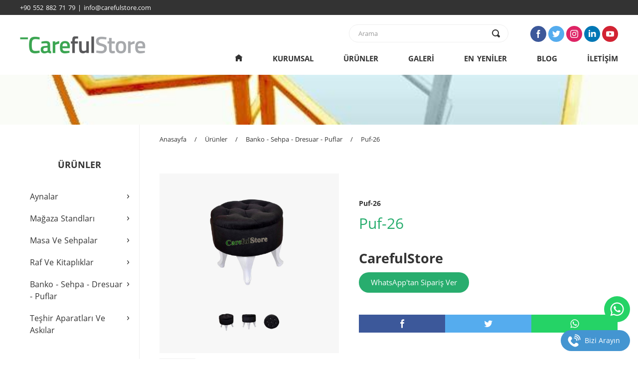

--- FILE ---
content_type: text/html; charset=utf-8
request_url: https://www.carefulstore.com/puf-26-u311
body_size: 18634
content:












<!DOCTYPE html><html lang="tr"><head><meta charset="utf-8"><meta name="viewport" content="width=device-width, initial-scale=1.0"><title>Mağaza Puf Tabure Ve Oturma Gurupları</title><meta name="description" content="Mağaza Puf Tabure Ve Oturma Gurupları Banko Sehpa Dresuar Modelleri"><meta name="twitter:card" content="summary"><meta name="twitter:title" content="Mağaza Puf Tabure Ve Oturma Gurupları"><meta name="twitter:description" content="Mağaza Puf Tabure Ve Oturma Gurupları Banko Sehpa Dresuar Modelleri"><meta name="twitter:image" content="https://www.carefulstore.com/img/product5/whatsapp-image-2023-02-15-at-095356-3-027b399e.jpg"><meta name="twitter:url" content="https://www.carefulstore.com/puf-26-u311"><meta property="og:type" content="website"><meta property="og:title" content="Mağaza Puf Tabure Ve Oturma Gurupları"><meta property="og:description" content="Mağaza Puf Tabure Ve Oturma Gurupları Banko Sehpa Dresuar Modelleri"><meta property="og:image" content="https://www.carefulstore.com/img/product5/whatsapp-image-2023-02-15-at-095356-3-027b399e.jpg"><meta property="og:url" content="https://www.carefulstore.com/puf-26-u311"><link rel="preload" as="font" href="https://www.carefulstore.com/fonts/open-iconic.woff" type="font/woff" crossorigin="anonymous"><link rel="preload" as="font" href="https://www.carefulstore.com/fonts/open-sans-regular.woff" type="font/woff" crossorigin="anonymous"><link rel="preload" as="font" href="https://www.carefulstore.com/fonts/open-sans-regular.woff2" type="font/woff2" crossorigin="anonymous"><link rel="preload" as="font" href="https://www.carefulstore.com/fonts/open-sans-bold.woff" type="font/woff" crossorigin="anonymous"><link rel="preload" as="font" href="https://www.carefulstore.com/fonts/open-sans-bold.woff2" type="font/woff2" crossorigin="anonymous"><link rel="preload" as="style" href="https://www.carefulstore.com/css/sitev1_7.css"><link rel="preload" as="script" href="https://www.carefulstore.com/js/site.js"><link rel="preload" as="script" href="https://www.carefulstore.com/js/jquery.mobile.custom.min.js"><link rel="canonical" href="https://www.carefulstore.com/puf-26-u311"><link rel="apple-touch-icon" href="https://www.carefulstore.com/img/icon/favicon-apple.png"><link rel="shortcut icon" href="https://www.carefulstore.com/img/icon/favicon-013cfc43.ico"><link rel="stylesheet" href="https://www.carefulstore.com/css/sitev1_7.css"><meta name="google-site-verification" content="P4xwThi4o3-qmOiDRZwtNoXG1ki3m5L9a0Omq5IoPyc" />
<script>
(function(i,s,o,g,r,a,m){i['GoogleAnalyticsObject']=r;i[r]=i[r]||function(){
(i[r].q=i[r].q||[]).push(arguments)},i[r].l=1*new Date();a=s.createElement(o),
m=s.getElementsByTagName(o)[0];a.async=1;a.src=g;m.parentNode.insertBefore(a,m)
})(window,document,'script','https://www.google-analytics.com/analytics.js','ga');
ga('create', 'UA-90476963-1', 'auto');
ga('send', 'pageview');
</script></head><body><div class="site" id="sc_top"><header><div class="clear"></div><div class="topbandbg"><div class="topband"><div class="phonemail">+90 552 882 71 79 | info@carefulstore.com</div></div></div><div class="clear"></div><div class="top"><div class="topleft"><div class="logo"><div class="logopro"><a class="logobtn" href="https://www.carefulstore.com/" title="Careful Store"><img class="logoimg" src="https://www.carefulstore.com/img/logo/careful-store-logo.png" alt="Careful Store"></a></div></div></div><div class="topright"><div class="rightturn"><div class="searchbg"><div class="search"><form id="form2" method="get" action="https://www.carefulstore.com/arama" onsubmit="return JSReg();" autocomplete="off"><input id="se" name="se" type="text" class="textsearch" placeholder="Arama" minlength="2" maxlength="50" required="required" aria-label="text"><input id="mysubmit" type="submit" class="hidden" aria-label="submit"><label for="mysubmit"><span class="oi oi-magnifying-glass searchglass"></span></label></form></div></div><a class="page-scroll" href="#sc_menu" onclick="JSOpenClose('on_menu1'); JSOpenClose('on_menu2');" aria-label="menu"><span class="oi oi-menu hamburgermenu"></span></a><div class="smlanguagebg"><div class="closed" id="on_menu1"><div id="sc_menu"></div><div class="socialmediabg"><div class="socialmedia5"><a class="ficon" rel="nofollow noopener noreferrer" href="https://www.facebook.com" target="_blank" title="Facebook"></a><a class="ticon" rel="nofollow noopener noreferrer" href="https://www.twitter.com" target="_blank" title="Twitter"></a><a class="iicon" rel="nofollow noopener noreferrer" href="https://www.instagram.com/carefulstoree/" target="_blank" title="Instagram"></a><a class="licon" rel="nofollow noopener noreferrer" href="https://www.linkedin.com" target="_blank" title="Linkedin"></a><a class="yicon" rel="nofollow noopener noreferrer" href="https://www.youtube.com" target="_blank" title="YouTube"></a></div></div></div></div></div></div><div class="topright"><div class="topbuttonsbg"><div class="topbuttons closed" id="on_menu2"><nav><a class="topbtnhome" href="https://www.carefulstore.com/" title="Anasayfa"><span class="oi oi-home iconhome"></span></a><a class="topbtn" href="https://www.carefulstore.com/kurumsal" title="Kurumsal">KURUMSAL</a><a class="topbtn" href="https://www.carefulstore.com/urunler" title="Ürünler">ÜRÜNLER</a><a class="topbtn" href="https://www.carefulstore.com/galeri" title="Galeri">GALERİ</a><a class="topbtn" href="https://www.carefulstore.com/en-yeniler" title="En Yeniler">EN YENİLER</a><a class="topbtn" href="https://www.carefulstore.com/blog" title="Blog">BLOG</a><a class="topbtn" href="https://www.carefulstore.com/iletisim" title="İletişim">İLETİŞİM</a></nav></div></div></div></div></header><div class="clear"></div><div class="pagetopimg" style="background-image:url(https://www.carefulstore.com/img/general/4-altigen-0380e636.jpg)"></div><div class="clear"></div><div class="center"><aside><div class="centerleft"><div class="clear"></div><div class="sidetitle" id="sc_side"><span class="sidetitlehide">ÜRÜNLER</span><span class="sidetitleshow"><a class="sidetitlebtn page-scroll" href="#sc_side" onclick="JSOpenClose('on_side');">ÜRÜNLER<span class="oi oi-menu sideicon"></span></a></span></div><div class="sidebuttonsbg"><div class="sidebuttons closed" id="on_side"><nav><a class="sidebtn" href="https://www.carefulstore.com/aynalar-k11" title="Aynalar"><div class="sidebtnpad"><span class="sidebtnarrow">›</span>Aynalar</div></a><a class="sidebtn" href="https://www.carefulstore.com/magaza-standlari-k1" title="Mağaza Standları"><div class="sidebtnpad"><span class="sidebtnarrow">›</span>Mağaza Standları</div></a><a class="sidebtn" href="https://www.carefulstore.com/masa-ve-sehpalar-k4" title="Masa Ve Sehpalar"><div class="sidebtnpad"><span class="sidebtnarrow">›</span>Masa Ve Sehpalar</div></a><a class="sidebtn" href="https://www.carefulstore.com/raf-ve-kitapliklar-k5" title="Raf Ve Kitaplıklar"><div class="sidebtnpad"><span class="sidebtnarrow">›</span>Raf Ve Kitaplıklar</div></a><a class="sidebtn" href="https://www.carefulstore.com/banko-sehpa-dresuar-puflar-k6" title="Banko - Sehpa - Dresuar - Puflar"><div class="sidebtnpad"><span class="sidebtnarrow">›</span>Banko - Sehpa - Dresuar - Puflar</div></a><a class="sidebtn" href="https://www.carefulstore.com/teshir-aparatlari-ve-askilar-k7" title="Teşhir Aparatları Ve Askılar"><div class="sidebtnpad"><span class="sidebtnarrow">›</span>Teşhir Aparatları Ve Askılar</div></a></nav></div></div></div></aside><main><div class="centerright"><div class="pagerightin"><div class="pagenavbg"><nav><a class="pagenavbtn" href="https://www.carefulstore.com/" title="Anasayfa">Anasayfa</a><div class="slash">/</div><a class="pagenavbtn" href="https://www.carefulstore.com/urunler" title="Ürünler">Ürünler</a><div class="slash">/</div><a class="pagenavbtn" href="https://www.carefulstore.com/banko-sehpa-dresuar-puflar-k6" title="Banko - Sehpa - Dresuar - Puflar">Banko - Sehpa - Dresuar - Puflar</a><div class="slash">/</div><a class="pagenavbtn" href="https://www.carefulstore.com/puf-26-u311" title="Puf-26">Puf-26</a></nav></div><div class="clear"></div><div class="unspacing"></div><div class="productleft"><div class="productsquare"><div class="slider"><div class="carousel slide" id="thumb1"><div class="product720box"><div class="carousel-inner"><div class="item active" onclick="JSOpenClose('lb1');" data-target="#sl1" data-slide-to="0"><div class="product720pro jqueryzoom"><img class="themeimg" src="https://www.carefulstore.com/img/product4/whatsapp-image-2023-02-15-at-095356-3-027b399e.jpg" alt="Puf-26"></div></div></div></div><div class="product140box"><div class="product140pro" data-target="#thumb1" data-slide-to="0"><img class="themeimg" src="https://www.carefulstore.com/img/product1/whatsapp-image-2023-02-15-at-095356-3-027b399e.jpg" alt="Puf-26"></div></div></div></div></div></div><div class="productright"><div class="text30h"><div class="productpagecode">Puf-26</div><h1>Puf-26</h1></div><div class="productpageprice">CarefulStore</div><div class="onlinebtncenter"><a class="psonlinebtn" rel="nofollow noopener noreferrer" href="https://api.whatsapp.com/send?phone=905528827179&text=https://www.carefulstore.com/puf-26-u311%0A%0AMerhaba, bu ürünü sipariş vermek istiyorum." target="_blank">WhatsApp'tan Sipariş Ver</a></div><div class="productsharebg"><div class="sharebox"><a class="fshare" rel="nofollow noopener noreferrer" href="https://www.facebook.com/share.php?u=https://www.carefulstore.com/puf-26-u311" onclick="window.open(this.href, 'js_share', 'width=520, height=400'); return false;" aria-label="facebook"></a></div><div class="sharebox"><a class="tshare" rel="nofollow noopener noreferrer" href="https://twitter.com/intent/tweet?text=https://www.carefulstore.com/puf-26-u311" onclick="window.open(this.href, 'js_share', 'width=520, height=400'); return false;" aria-label="twitter"></a></div><div class="sharebox"><a class="wshare" rel="nofollow noopener noreferrer" href="https://api.whatsapp.com/send?text=https://www.carefulstore.com/puf-26-u311" aria-label="whatsapp" target="_blank"></a></div></div></div><div class="clear"></div><div class="productdescimg" onclick="JSOpenClose('lb2');"><img class="generalimg" src="https://www.carefulstore.com/img/product5/whatsapp-image-2023-02-15-at-095356-3-035407be.jpg" alt="Puf-26"></div><div class="nw-lb-closed" id="lb2"><div class="nw-lb-bg" onclick="JSOpenClose('lb2');"></div><div class="nw-lb-btn" onclick="JSOpenClose('lb2');"><span class="oi oi-x"></span></div><img class="nw-lb-img" src="https://www.carefulstore.com/img/product5/whatsapp-image-2023-02-15-at-095356-3-035407be.jpg" alt="Puf-26"></div>
<div class="productdesc"><div class="productdesctext"><div class="text16px nw-pre-wrap">Mağaza Puf Tabure Ve Oturma Gurupları Banko Sehpa Dresuar Modelleri<br></div></div></div>
<div class="clear"></div><div class="proinlistbg"><div class="proinlisttitle"><h2>Bu Kategorideki Benzer Ürünler</h2></div><a class="generalbtn" href="https://www.carefulstore.com/puf-7-u148" title="PUF-7"><div class="proinlistbox"><div class="proinlistimg"><img class="themeimg" src="https://www.carefulstore.com/img/product2/7-034e1d6e.jpg" alt="PUF-7"></div><div class="proinlistarea"><div class="proinlistmargin"><span class="proinlistcode">PUF-7</span><br>PUF-7</div><div class="proinlistprice">CarefulStore</div></div></div></a><a class="generalbtn" href="https://www.carefulstore.com/puf-5-u146" title="PUF-5"><div class="proinlistbox"><div class="proinlistimg"><img class="themeimg" src="https://www.carefulstore.com/img/product2/5-008eace4.jpg" alt="PUF-5"></div><div class="proinlistarea"><div class="proinlistmargin"><span class="proinlistcode">PUF-5</span><br>PUF-5</div><div class="proinlistprice">CarefulStore</div></div></div></a><a class="generalbtn" href="https://www.carefulstore.com/puf-21-u306" title="Puf-21"><div class="proinlistbox"><div class="proinlistimg"><img class="themeimg" src="https://www.carefulstore.com/img/product2/3-01ef1638.jpg" alt="Puf-21"></div><div class="proinlistarea"><div class="proinlistmargin"><span class="proinlistcode">Puf-21</span><br>Puf-21</div><div class="proinlistprice">CarefulStore</div></div></div></a><a class="generalbtn" href="https://www.carefulstore.com/ys-13-magaza-katlama-bankosu-u176" title="YS-13 Mağaza Katlama Bankosu"><div class="proinlistbox"><div class="proinlistimg"><img class="themeimg" src="https://www.carefulstore.com/img/product2/ys-13-banko-03fadcb2.jpg" alt="YS-13 Mağaza Katlama Bankosu"></div><div class="proinlistarea"><div class="proinlistmargin"><span class="proinlistcode">YS-13</span><br>YS-13 Mağaza Katlama Bankosu</div><div class="proinlistprice">CarefulStore</div></div></div></a><a class="generalbtn" href="https://www.carefulstore.com/seh-1-altigen-magaza-sunum-sehpasi-u150" title="SEH-1 Altıgen Mağaza Sunum Sehpası"><div class="proinlistbox"><div class="proinlistimg"><img class="themeimg" src="https://www.carefulstore.com/img/product2/1-altigen-03a13310.jpg" alt="SEH-1 Altıgen Mağaza Sunum Sehpası"></div><div class="proinlistarea"><div class="proinlistmargin"><span class="proinlistcode">SEH-1</span><br>SEH-1 Altıgen Mağaza Sunum Sehpası</div><div class="proinlistprice">CarefulStore</div></div></div></a><a class="generalbtn" href="https://www.carefulstore.com/orta-stand-p-22-dresuar-banko-sehpa-u62" title="Orta Stand P-22 Dresuar-Banko-Sehpa"><div class="proinlistbox"><div class="proinlistimg"><img class="themeimg" src="https://www.carefulstore.com/img/product2/p-22-02394844.jpg" alt="Orta Stand P-22 Dresuar-Banko-Sehpa"></div><div class="proinlistarea"><div class="proinlistmargin"><span class="proinlistcode">P-22</span><br>Orta Stand P-22 Dresuar-Banko-Sehpa</div><div class="proinlistprice">CarefulStore</div></div></div></a><a class="generalbtn" href="https://www.carefulstore.com/puf-11-u296" title="Puf-11 "><div class="proinlistbox"><div class="proinlistimg"><img class="themeimg" src="https://www.carefulstore.com/img/product2/whatsapp-image-2023-02-15-at-095355-1-027b9b42.jpg" alt="Puf-11 "></div><div class="proinlistarea"><div class="proinlistmargin"><span class="proinlistcode">Puf-11</span><br>Puf-11 </div><div class="proinlistprice">CarefulStore</div></div></div></a><a class="generalbtn" href="https://www.carefulstore.com/musteri-karsilama-bankosu-u261" title="Müşteri Karşılama Bankosu "><div class="proinlistbox"><div class="proinlistimg"><img class="themeimg" src="https://www.carefulstore.com/img/product2/whatsapp-image-2022-12-26-at-100731-2-01b9ef8b.jpg" alt="Müşteri Karşılama Bankosu "></div><div class="proinlistarea"><div class="proinlistmargin"><span class="proinlistcode">Banko 1</span><br>Müşteri Karşılama Bankosu </div><div class="proinlistprice">CarefulStore</div></div></div></a><a class="generalbtn" href="https://www.carefulstore.com/p-x-zigon-sehpa-u155" title="P-X Zigon Sehpa"><div class="proinlistbox"><div class="proinlistimg"><img class="themeimg" src="https://www.carefulstore.com/img/product2/p-x-zigon-028c2506.jpg" alt="P-X Zigon Sehpa"></div><div class="proinlistarea"><div class="proinlistmargin"><span class="proinlistcode">P-X</span><br>P-X Zigon Sehpa</div><div class="proinlistprice">CarefulStore</div></div></div></a><a class="generalbtn" href="https://www.carefulstore.com/puf-31-u316" title="Puf-31"><div class="proinlistbox"><div class="proinlistimg"><img class="themeimg" src="https://www.carefulstore.com/img/product2/whatsapp-image-2023-02-15-at-092546-014348b6.jpg" alt="Puf-31"></div><div class="proinlistarea"><div class="proinlistmargin"><span class="proinlistcode">Puf-31</span><br>Puf-31</div><div class="proinlistprice">CarefulStore</div></div></div></a></div>
</div></div></main></div><footer><div class="clear"></div><div class="footerbg"><div class="footertop"><div class="bottom"><div class="down90"><div class="footeraddress nw-pre-wrap"><b>CAREFUL STORE - MY ÖZEN DİZAYN DEKORASYON SAN. VE TİC. LTD. ŞTİ.</b>
Adres: Maltepe Mah. Çiftehavuzlar Cad. Maltepe Sanayi Çarşısı No: 1 Dk. No: 114 Zeytinburnu - İstanbul / Türkiye
Gsm: +90 552 882 71 79

E-posta: info@carefulstore.com
Web: www.<b>carefulstore</b>.com</div></div><div class="down10"><div class="topscrollbtnbg"><a class="topscrollbtn page-scroll" href="#sc_top" aria-label="top"><span class="oi oi-chevron-top"></span></a></div></div></div></div><div class="copyright"><div class="bottom"><a class="noticebtn page-scroll" href="https://www.carefulstore.com/kosullar#sc1" title="Çerezler ve Gizlilik">Çerezler ve Gizlilik</a><span class="cline">|</span><a class="noticebtn page-scroll" href="https://www.carefulstore.com/kosullar#sc2" title="Site Kullanım Koşulları">Site Kullanım Koşulları</a><span class="cline">|</span><div class="ctext">Copyright © 2017 - 2024 Careful Store. Tüm hakları saklıdır.</div></div></div></div><div class="webdesign"><div class="bottom"><a class="designbtn" href="https://www.netawebsite.com/" target="_blank">Bu site <b>Neta Website</b> altyapısı ile hazırlanmıştır.</a><div class="nw-cookies-info">Daha iyi hizmet sunabilmek için web sitemizde çerezler kullanılmaktadır. Web sitemizi kullanarak çerezleri kabul etmiş sayılırsınız.</div></div></div></footer></div><div class="nw-lb-closed" id="lb1"><div class="nw-lb-bg" onclick="JSOpenClose('lb1');"></div><div class="nw-lb-btn" onclick="JSOpenClose('lb1');"><span class="oi oi-x"></span></div><div class="slider"><div class="carousel nw-lb-slider slide" id="sl1"><div class="carousel-inner"><div class="item active"><img class="nw-lb-img" src="https://www.carefulstore.com/img/product5/whatsapp-image-2023-02-15-at-095356-3-027b399e.jpg" alt="Puf-26"><div class="inner-close" onclick="JSOpenClose('lb1');"></div></div></div>
</div></div></div><div class="nw-fixed-box">
<a class="nw-fixed-text-tel" href="tel:+905528827179" rel="nofollow noopener noreferrer" aria-label="telefon">Bizi Arayın</a>
<a class="nw-fixed-wa2" href="https://api.whatsapp.com/send?phone=905528827179&text=Merhaba, size web sitenizden ulaşıyorum." rel="nofollow noopener noreferrer" aria-label="whatsapp" target="_blank"></a>
</div><script src="https://www.carefulstore.com/js/site.js"></script><script src="https://www.carefulstore.com/js/jquery.mobile.custom.min.js"></script><script>$(".carousel").carousel({interval:false});$(document).ready(function(){$(".carousel").swiperight(function(){$(this).carousel("prev");});$(".carousel").swipeleft(function(){$(this).carousel("next");});});</script></body></html>

--- FILE ---
content_type: text/css
request_url: https://www.carefulstore.com/css/sitev1_7.css
body_size: 73850
content:
/*!
* Bootstrap v3.3.7 (http://getbootstrap.com)
* Copyright 2011-2017 Twitter, Inc.
* Licensed under MIT (https://github.com/twbs/bootstrap/blob/master/LICENSE)
*
* Generated using the Bootstrap Customizer (http://getbootstrap.com/customize/?id=ad88894266c6c5649730081b483adf19)
* Config saved to config.json and https://gist.github.com/ad88894266c6c5649730081b483adf19
*
* Bootstrap v3.3.7 (http://getbootstrap.com)
* Copyright 2011-2016 Twitter, Inc.
* Licensed under MIT (https://github.com/twbs/bootstrap/blob/master/LICENSE)
*
* normalize.css v3.0.3 | MIT License | github.com/necolas/normalize.css */
html{font-family:sans-serif}body{margin:0}article,aside,details,figcaption,figure,footer,header,hgroup,main,menu,nav,section,summary{display:block}audio,canvas,progress,video{display:inline-block;vertical-align:baseline}audio:not([controls]){display:none;height:0}[hidden],template{display:none}a{background-color:transparent}a:active,a:hover{outline:0}abbr[title]{border-bottom:1px dotted}b,strong{font-weight:bold}dfn{font-style:italic}h1{font-size:2em;margin:0.67em 0}mark{background:#ff0;color:#000}small{font-size:80%}sub,sup{font-size:75%;line-height:0;position:relative;vertical-align:baseline}sup{top:-0.5em}sub{bottom:-0.25em}img{border:0}svg:not(:root){overflow:hidden}figure{margin:1em 40px}hr{-webkit-box-sizing:content-box;-moz-box-sizing:content-box;box-sizing:content-box;height:0}pre{overflow:auto}code,kbd,pre,samp{font-family:monospace, monospace;font-size:1em}button,input,optgroup,select,textarea{color:inherit;font:inherit;margin:0}button{overflow:visible}button,select{text-transform:none}button,html input[type="button"],input[type="reset"],input[type="submit"]{-webkit-appearance:button;cursor:pointer}button[disabled],html input[disabled]{cursor:default}button::-moz-focus-inner,input::-moz-focus-inner{border:0;padding:0}input{line-height:normal}input[type="checkbox"],input[type="radio"]{-webkit-box-sizing:border-box;-moz-box-sizing:border-box;box-sizing:border-box;padding:0}input[type="number"]::-webkit-inner-spin-button,input[type="number"]::-webkit-outer-spin-button{height:auto}input[type="search"]{-webkit-appearance:textfield;-webkit-box-sizing:content-box;-moz-box-sizing:content-box;box-sizing:content-box}input[type="search"]::-webkit-search-cancel-button,input[type="search"]::-webkit-search-decoration{-webkit-appearance:none}fieldset{border:1px solid #c0c0c0;margin:0 2px;padding:0.35em 0.625em 0.75em}legend{border:0;padding:0}textarea{overflow:auto}optgroup{font-weight:bold}table{border-collapse:collapse;border-spacing:0}td,th{padding:0}*{-webkit-box-sizing:border-box;-moz-box-sizing:border-box;box-sizing:border-box}*:before,*:after{-webkit-box-sizing:border-box;-moz-box-sizing:border-box;box-sizing:border-box}html{font-size:10px;-webkit-tap-highlight-color:transparent;tap-highlight-color:transparent;}body{background-color:#fff}input,button,select,textarea{font-family:inherit;font-size:inherit;line-height:inherit}a{color:#337ab7;text-decoration:none}a:hover,a:focus{color:#23527c;text-decoration:underline}a:focus{outline-offset:-2px}figure{margin:0}img{vertical-align:middle}.img-responsive,.carousel-inner>.item>img,.carousel-inner>.item>a>img{display:block;max-width:100%;height:auto}.img-rounded{border-radius:6px}.img-thumbnail{padding:4px;line-height:1.42857143;background-color:#fff;border:1px solid #ddd;border-radius:4px;-webkit-transition:all 0.5s ease-in-out;-o-transition:all 0.5s ease-in-out;transition:all 0.5s ease-in-out;display:inline-block;max-width:100%;height:auto}.img-circle{border-radius:50%}hr{margin-top:20px;margin-bottom:20px;border:0;border-top:1px solid #eee}.sr-only{position:absolute;width:1px;height:1px;margin:-1px;padding:0;overflow:hidden;clip:rect(0, 0, 0, 0);border:0}.sr-only-focusable:active,.sr-only-focusable:focus{position:static;width:auto;height:auto;margin:0;overflow:visible;clip:auto}[role="button"]{cursor:pointer}h1,h2,h3,h4,h5,h6,.h1,.h2,.h3,.h4,.h5,.h6{display:inline;font-family:inherit;font-weight:inherit;line-height:inherit;color:inherit}h1 small,h2 small,h3 small,h4 small,h5 small,h6 small,.h1 small,.h2 small,.h3 small,.h4 small,.h5 small,.h6 small,h1 .small,h2 .small,h3 .small,h4 .small,h5 .small,h6 .small,.h1 .small,.h2 .small,.h3 .small,.h4 .small,.h5 .small,.h6 .small{font-weight:normal;line-height:1;color:#777}h1,.h1,h2,.h2,h3,.h3{margin-top:0;margin-bottom:0px}h1 small,.h1 small,h2 small,.h2 small,h3 small,.h3 small,h1 .small,.h1 .small,h2 .small,.h2 .small,h3 .small,.h3 .small{font-size:65%}h4,.h4,h5,.h5,h6,.h6{margin-top:10px;margin-bottom:10px}h4 small,.h4 small,h5 small,.h5 small,h6 small,.h6 small,h4 .small,.h4 .small,h5 .small,.h5 .small,h6 .small,.h6 .small{font-size:75%}h1,.h1{font-size:inherit}h2,.h2{font-size:inherit}h3,.h3{font-size:inherit}h4,.h4{font-size:inherit}h5,.h5{font-size:inherit}h6,.h6{font-size:inherit}p{margin:0px}.lead{margin-bottom:20px;font-size:16px;font-weight:300;line-height:1.4}@media (min-width:768px){.lead{font-size:21px}}small,.small{font-size:85%}mark,.mark{background-color:#fcf8e3;padding:.2em}.text-left{text-align:left}.text-right{text-align:right}.text-center{text-align:center}.text-justify{text-align:justify}.text-nowrap{white-space:nowrap}.text-lowercase{text-transform:lowercase}.text-uppercase{text-transform:uppercase}.text-capitalize{text-transform:capitalize}.text-muted{color:#777}.text-primary{color:#337ab7}a.text-primary:hover,a.text-primary:focus{color:#286090}.text-success{color:#3c763d}a.text-success:hover,a.text-success:focus{color:#2b542c}.text-info{color:#31708f}a.text-info:hover,a.text-info:focus{color:#245269}.text-warning{color:#8a6d3b}a.text-warning:hover,a.text-warning:focus{color:#66512c}.text-danger{color:#a94442}a.text-danger:hover,a.text-danger:focus{color:#843534}.bg-primary{color:#fff;background-color:#337ab7}a.bg-primary:hover,a.bg-primary:focus{background-color:#286090}.bg-success{background-color:#dff0d8}a.bg-success:hover,a.bg-success:focus{background-color:#c1e2b3}.bg-info{background-color:#d9edf7}a.bg-info:hover,a.bg-info:focus{background-color:#afd9ee}.bg-warning{background-color:#fcf8e3}a.bg-warning:hover,a.bg-warning:focus{background-color:#f7ecb5}.bg-danger{background-color:#f2dede}a.bg-danger:hover,a.bg-danger:focus{background-color:#e4b9b9}.page-header{padding-bottom:9px;margin:40px 0 20px;border-bottom:1px solid #eee}ul,ol{margin-top:0;margin-bottom:10px;white-space:normal;line-height:2}ul ul,ol ul,ul ol,ol ol{margin-bottom:0}.list-unstyled{padding-left:0;list-style:none}.list-inline{padding-left:0;list-style:none;margin-left:-5px}.list-inline>li{display:inline-block;padding-left:5px;padding-right:5px}dl{margin-top:0;margin-bottom:20px}dt,dd{line-height:1.42857143}dt{font-weight:bold}dd{margin-left:0}@media (min-width:768px){.dl-horizontal dt{float:left;width:160px;clear:left;text-align:right;overflow:hidden;text-overflow:ellipsis;white-space:nowrap}.dl-horizontal dd{margin-left:180px}}abbr[title],abbr[data-original-title]{cursor:help;border-bottom:1px dotted #777}.initialism{font-size:90%;text-transform:uppercase}blockquote{padding:10px 20px;margin:0 0 20px;font-size:17.5px;border-left:5px solid #eee}blockquote p:last-child,blockquote ul:last-child,blockquote ol:last-child{margin-bottom:0}blockquote footer,blockquote small,blockquote .small{display:block;font-size:80%;line-height:1.42857143;color:#777}blockquote footer:before,blockquote small:before,blockquote .small:before{content:'\2014 \00A0'}.blockquote-reverse,blockquote.pull-right{padding-right:15px;padding-left:0;border-right:5px solid #eee;border-left:0;text-align:right}.blockquote-reverse footer:before,blockquote.pull-right footer:before,.blockquote-reverse small:before,blockquote.pull-right small:before,.blockquote-reverse .small:before,blockquote.pull-right .small:before{content:''}.blockquote-reverse footer:after,blockquote.pull-right footer:after,.blockquote-reverse small:after,blockquote.pull-right small:after,.blockquote-reverse .small:after,blockquote.pull-right .small:after{content:'\00A0 \2014'}address{margin-bottom:20px;font-style:normal;line-height:1.42857143}.media{margin-top:15px}.media:first-child{margin-top:0}.media,.media-body{overflow:hidden}.media-body{width:10000px}.media-object{display:block}.media-object.img-thumbnail{max-width:none}.media-right,.media>.pull-right{padding-left:10px}.media-left,.media>.pull-left{padding-right:10px}.media-left,.media-right,.media-body{display:table-cell;vertical-align:top}.media-middle{vertical-align:middle}.media-bottom{vertical-align:bottom}.media-heading{margin-top:0;margin-bottom:5px}.media-list{padding-left:0;list-style:none}.embed-responsive{position:relative;display:block;height:0;padding:0;overflow:hidden}.embed-responsive .embed-responsive-item,.embed-responsive iframe,.embed-responsive embed,.embed-responsive object,.embed-responsive video{position:absolute;top:0;left:0;bottom:0;height:100%;width:100%;border:0}.embed-responsive-16by9{padding-bottom:56.25%}.embed-responsive-4by3{padding-bottom:75%}.carousel{position:relative}.carousel-inner{position:relative;overflow:hidden;width:100%}.carousel-inner>.item{display:none;position:relative;-webkit-transition:all 0.5s ease-in-out left;-o-transition:all 0.5s ease-in-out left;transition:all 0.5s ease-in-out left}.carousel-inner>.item>img,.carousel-inner>.item>a>img{line-height:1}.carousel-inner>.item{-webkit-transition:-webkit-transform 0.5s ease-in-out;-o-transition:-o-transform 0.5s ease-in-out;transition:transform 0.5s ease-in-out;-webkit-backface-visibility:hidden;backface-visibility:hidden}.carousel-inner>.item.next,.carousel-inner>.item.active.right{-webkit-transform:translate3d(100%, 0, 0);transform:translate3d(100%, 0, 0);left:0}.carousel-inner>.item.prev,.carousel-inner>.item.active.left{-webkit-transform:translate3d(-100%, 0, 0);transform:translate3d(-100%, 0, 0);left:0}.carousel-inner>.item.next.left,.carousel-inner>.item.prev.right,.carousel-inner>.item.active{-webkit-transform:translate3d(0, 0, 0);transform:translate3d(0, 0, 0);left:0}.carousel-inner>.active,.carousel-inner>.next,.carousel-inner>.prev{display:block}.carousel-inner>.active{left:0}.carousel-inner>.next,.carousel-inner>.prev{position:absolute;top:0;width:100%}.carousel-inner>.next{left:100%}.carousel-inner>.prev{left:-100%}.carousel-inner>.next.left,.carousel-inner>.prev.right{left:0}.carousel-inner>.active.left{left:-100%}.carousel-inner>.active.right{left:100%}.carousel-control{-webkit-transition:all 0.3s ease-in-out;-moz-transition:all 0.3s ease-in-out;transition:all 0.3s ease-in-out;cursor:pointer;position:absolute;z-index:2;top:0;left:0;bottom:0;width:15%;opacity:.5;font-size:22px;color:#fff;text-align:center;text-shadow:0 1px 2px rgb(0 0 0 / 60%);background-color:rgba(0,0,0,0)}.carousel-control.left{}.carousel-control.right{left:auto;right:0;}.carousel-control:hover,.carousel-control:focus{outline:0;color:#fff;text-decoration:none;opacity:.9}.carousel-control .icon-prev,.carousel-control .icon-next,.carousel-control .oi-chevron-left,.carousel-control .oi-chevron-right{position:absolute;top:50%;margin-top:-6px;z-index:5;display:inline-block}.carousel-control .icon-prev,.carousel-control .oi-chevron-left{left:50%;margin-left:-10px}.carousel-control .icon-next,.carousel-control .oi-chevron-right{right:50%;margin-right:-10px}.carousel-control .icon-prev,.carousel-control .icon-next{width:20px;height:20px;line-height:1;font-family:serif}.carousel-control .icon-prev:before{content:'\2039'}.carousel-control .icon-next:before{content:'\203a'}.carousel-indicators{position:absolute;bottom:8px;left:50%;z-index:15;width:60%;margin-left:-30%;padding-left:0;list-style:none;text-align:center}.carousel-indicators li{display:inline-block;width:12px;height:12px;margin:4px;text-indent:-999px;border-radius:8px;cursor:default;background-color:#eee}.carousel-indicators .active{margin:4px;width:12px;height:12px;background-color:#28ad6e}.carousel-caption{position:absolute;left:15%;right:15%;bottom:20px;z-index:10;padding-top:20px;padding-bottom:20px;color:#fff;text-align:center;text-shadow:0 1px 2px rgb(0 0 0 / 60%)}.carousel-caption .btn{text-shadow:none}@media screen and (max-width:768px){.carousel-control .oi-chevron-left,.carousel-control .oi-chevron-right,.carousel-control .icon-prev,.carousel-control .icon-next{font-size:15px}.carousel-control .oi-chevron-left,.carousel-control .icon-prev{margin-left:6px}.carousel-control .oi-chevron-right,.carousel-control .icon-next{margin-right:6px}.carousel-caption{left:20%;right:20%;padding-bottom:30px}.carousel-indicators{bottom:0}.carousel-indicators li{width:10px;height:10px;}.carousel-indicators .active{width:10px;height:10px;}}.clearfix:before,.clearfix:after,.dl-horizontal dd:before,.dl-horizontal dd:after{content:" ";display:table}.clearfix:after,.dl-horizontal dd:after{clear:both}.center-block{display:block;margin-left:auto;margin-right:auto}.pull-right{float:right !important}.pull-left{float:left !important}.hide{display:none !important}.show{display:block !important}.invisible{visibility:hidden}.text-hide{font:0/0 a;color:transparent;text-shadow:none;background-color:transparent;border:0}.hidden{display:none !important}.affix{position:fixed}

/*!
* Start Bootstrap - Full Slider (http://startbootstrap.com/)
* Copyright 2013-2016 Start Bootstrap
* Licensed under MIT (https://github.com/BlackrockDigital/startbootstrap/blob/gh-pages/LICENSE) */
.carousel,.item,.active,.carousel-inner{height:100%;}.fill{background-position:center;background-repeat:no-repeat;width:100%;height:100%;display:block;background-size:cover;}

/*!
* Start Bootstrap - Scrolling Nav (http://startbootstrap.com/)
* Copyright 2013-2016 Start Bootstrap
* Licensed under MIT (https://github.com/BlackrockDigital/startbootstrap/blob/gh-pages/LICENSE) */
body{width:100%;height:100%;}html{width:100%;height:100%;}@media(min-width:767px;){.navbar{padding:20px 0;-webkit-transition:all 0.3s ease-in-out;-moz-transition:all 0.3s ease-in-out;transition:all 0.3s ease-in-out;}.top-nav-collapse{padding:0;}}

/*!
* Open Iconic's
* https://useiconic.com/open/
* Open Iconic's icons are licensed under the MIT Licence and its fonts are under the Open Font License. */
@font-face{font-family:'Icons';font-style:normal;font-weight:400;font-display:block;src:url('../fonts/open-iconic.eot');src:url('../fonts/open-iconic.otf') format('opentype'), url('../fonts/open-iconic.eot?#iconic-sm') format('embedded-opentype'), url('../fonts/open-iconic.woff') format('woff'), url('../fonts/open-iconic.ttf') format('truetype'), url('../fonts/open-iconic.svg#iconic-sm') format('svg');} .oi{position:relative;top:1px;display:inline-block;font-family:'Icons';font-style:normal;font-weight:400;line-height:1;-webkit-font-smoothing:antialiased}.oi:empty:before{width:1em;text-align:center;box-sizing:content-box}.oi.oi-align-center:before{text-align:center}.oi.oi-align-left:before{text-align:left}.oi.oi-align-right:before{text-align:right}.oi.oi-flip-horizontal:before{-webkit-transform:scale(-1,1);-ms-transform:scale(-1,1);transform:scale(-1,1)}.oi.oi-flip-vertical:before{-webkit-transform:scale(1,-1);-ms-transform:scale(-1,1);transform:scale(1,-1)}.oi.oi-flip-horizontal-vertical:before{-webkit-transform:scale(-1,-1);-ms-transform:scale(-1,1);transform:scale(-1,-1)}.oi-account-login:before{content:'\e000'}.oi-account-logout:before{content:'\e001'}.oi-action-redo:before{content:'\e002'}.oi-action-undo:before{content:'\e003'}.oi-align-center:before{content:'\e004'}.oi-align-left:before{content:'\e005'}.oi-align-right:before{content:'\e006'}.oi-aperture:before{content:'\e007'}.oi-arrow-bottom:before{content:'\e008'}.oi-arrow-circle-bottom:before{content:'\e009'}.oi-arrow-circle-left:before{content:'\e00a'}.oi-arrow-circle-right:before{content:'\e00b'}.oi-arrow-circle-top:before{content:'\e00c'}.oi-arrow-left:before{content:'\e00d'}.oi-arrow-right:before{content:'\e00e'}.oi-arrow-thick-bottom:before{content:'\e00f'}.oi-arrow-thick-left:before{content:'\e010'}.oi-arrow-thick-right:before{content:'\e011'}.oi-arrow-thick-top:before{content:'\e012'}.oi-arrow-top:before{content:'\e013'}.oi-audio-spectrum:before{content:'\e014'}.oi-audio:before{content:'\e015'}.oi-badge:before{content:'\e016'}.oi-ban:before{content:'\e017'}.oi-bar-chart:before{content:'\e018'}.oi-basket:before{content:'\e019'}.oi-battery-empty:before{content:'\e01a'}.oi-battery-full:before{content:'\e01b'}.oi-beaker:before{content:'\e01c'}.oi-bell:before{content:'\e01d'}.oi-bluetooth:before{content:'\e01e'}.oi-bold:before{content:'\e01f'}.oi-bolt:before{content:'\e020'}.oi-book:before{content:'\e021'}.oi-bookmark:before{content:'\e022'}.oi-box:before{content:'\e023'}.oi-briefcase:before{content:'\e024'}.oi-british-pound:before{content:'\e025'}.oi-browser:before{content:'\e026'}.oi-brush:before{content:'\e027'}.oi-bug:before{content:'\e028'}.oi-bullhorn:before{content:'\e029'}.oi-calculator:before{content:'\e02a'}.oi-calendar:before{content:'\e02b'}.oi-camera-slr:before{content:'\e02c'}.oi-caret-bottom:before{content:'\e02d'}.oi-caret-left:before{content:'\e02e'}.oi-caret-right:before{content:'\e02f'}.oi-caret-top:before{content:'\e030'}.oi-cart:before{content:'\e031'}.oi-chat:before{content:'\e032'}.oi-check:before{content:'\e033'}.oi-chevron-bottom:before{content:'\e034'}.oi-chevron-left:before{content:'\e035'}.oi-chevron-right:before{content:'\e036'}.oi-chevron-top:before{content:'\e037'}.oi-circle-check:before{content:'\e038'}.oi-circle-x:before{content:'\e039'}.oi-clipboard:before{content:'\e03a'}.oi-clock:before{content:'\e03b'}.oi-cloud-download:before{content:'\e03c'}.oi-cloud-upload:before{content:'\e03d'}.oi-cloud:before{content:'\e03e'}.oi-cloudy:before{content:'\e03f'}.oi-code:before{content:'\e040'}.oi-cog:before{content:'\e041'}.oi-collapse-down:before{content:'\e042'}.oi-collapse-left:before{content:'\e043'}.oi-collapse-right:before{content:'\e044'}.oi-collapse-up:before{content:'\e045'}.oi-command:before{content:'\e046'}.oi-comment-square:before{content:'\e047'}.oi-compass:before{content:'\e048'}.oi-contrast:before{content:'\e049'}.oi-copywriting:before{content:'\e04a'}.oi-credit-card:before{content:'\e04b'}.oi-crop:before{content:'\e04c'}.oi-dashboard:before{content:'\e04d'}.oi-data-transfer-download:before{content:'\e04e'}.oi-data-transfer-upload:before{content:'\e04f'}.oi-delete:before{content:'\e050'}.oi-dial:before{content:'\e051'}.oi-document:before{content:'\e052'}.oi-dollar:before{content:'\e053'}.oi-double-quote-sans-left:before{content:'\e054'}.oi-double-quote-sans-right:before{content:'\e055'}.oi-double-quote-serif-left:before{content:'\e056'}.oi-double-quote-serif-right:before{content:'\e057'}.oi-droplet:before{content:'\e058'}.oi-eject:before{content:'\e059'}.oi-elevator:before{content:'\e05a'}.oi-ellipses:before{content:'\e05b'}.oi-envelope-closed:before{content:'\e05c'}.oi-envelope-open:before{content:'\e05d'}.oi-euro:before{content:'\e05e'}.oi-excerpt:before{content:'\e05f'}.oi-expand-down:before{content:'\e060'}.oi-expand-left:before{content:'\e061'}.oi-expand-right:before{content:'\e062'}.oi-expand-up:before{content:'\e063'}.oi-external-link:before{content:'\e064'}.oi-eye:before{content:'\e065'}.oi-eyedropper:before{content:'\e066'}.oi-file:before{content:'\e067'}.oi-fire:before{content:'\e068'}.oi-flag:before{content:'\e069'}.oi-flash:before{content:'\e06a'}.oi-folder:before{content:'\e06b'}.oi-fork:before{content:'\e06c'}.oi-fullscreen-enter:before{content:'\e06d'}.oi-fullscreen-exit:before{content:'\e06e'}.oi-globe:before{content:'\e06f'}.oi-graph:before{content:'\e070'}.oi-grid-four-up:before{content:'\e071'}.oi-grid-three-up:before{content:'\e072'}.oi-grid-two-up:before{content:'\e073'}.oi-hard-drive:before{content:'\e074'}.oi-header:before{content:'\e075'}.oi-headphones:before{content:'\e076'}.oi-heart:before{content:'\e077'}.oi-home:before{content:'\e078'}.oi-image:before{content:'\e079'}.oi-inbox:before{content:'\e07a'}.oi-infinity:before{content:'\e07b'}.oi-info:before{content:'\e07c'}.oi-italic:before{content:'\e07d'}.oi-justify-center:before{content:'\e07e'}.oi-justify-left:before{content:'\e07f'}.oi-justify-right:before{content:'\e080'}.oi-key:before{content:'\e081'}.oi-laptop:before{content:'\e082'}.oi-layers:before{content:'\e083'}.oi-lightbulb:before{content:'\e084'}.oi-link-broken:before{content:'\e085'}.oi-link-intact:before{content:'\e086'}.oi-list-rich:before{content:'\e087'}.oi-list:before{content:'\e088'}.oi-location:before{content:'\e089'}.oi-lock-locked:before{content:'\e08a'}.oi-lock-unlocked:before{content:'\e08b'}.oi-loop-circular:before{content:'\e08c'}.oi-loop-square:before{content:'\e08d'}.oi-loop:before{content:'\e08e'}.oi-magnifying-glass:before{content:'\e08f'}.oi-map-marker:before{content:'\e090'}.oi-map:before{content:'\e091'}.oi-media-pause:before{content:'\e092'}.oi-media-play:before{content:'\e093'}.oi-media-record:before{content:'\e094'}.oi-media-skip-backward:before{content:'\e095'}.oi-media-skip-forward:before{content:'\e096'}.oi-media-step-backward:before{content:'\e097'}.oi-media-step-forward:before{content:'\e098'}.oi-media-stop:before{content:'\e099'}.oi-medical-cross:before{content:'\e09a'}.oi-menu:before{content:'\e09b'}.oi-microphone:before{content:'\e09c'}.oi-minus:before{content:'\e09d'}.oi-monitor:before{content:'\e09e'}.oi-moon:before{content:'\e09f'}.oi-move:before{content:'\e0a0'}.oi-musical-note:before{content:'\e0a1'}.oi-paperclip:before{content:'\e0a2'}.oi-pencil:before{content:'\e0a3'}.oi-people:before{content:'\e0a4'}.oi-person:before{content:'\e0a5'}.oi-phone:before{content:'\e0a6'}.oi-pie-chart:before{content:'\e0a7'}.oi-pin:before{content:'\e0a8'}.oi-play-circle:before{content:'\e0a9'}.oi-plus:before{content:'\e0aa'}.oi-power-standby:before{content:'\e0ab'}.oi-print:before{content:'\e0ac'}.oi-project:before{content:'\e0ad'}.oi-pulse:before{content:'\e0ae'}.oi-puzzle-piece:before{content:'\e0af'}.oi-question-mark:before{content:'\e0b0'}.oi-rain:before{content:'\e0b1'}.oi-random:before{content:'\e0b2'}.oi-reload:before{content:'\e0b3'}.oi-resize-both:before{content:'\e0b4'}.oi-resize-height:before{content:'\e0b5'}.oi-resize-width:before{content:'\e0b6'}.oi-rss-alt:before{content:'\e0b7'}.oi-rss:before{content:'\e0b8'}.oi-script:before{content:'\e0b9'}.oi-share-boxed:before{content:'\e0ba'}.oi-share:before{content:'\e0bb'}.oi-shield:before{content:'\e0bc'}.oi-signal:before{content:'\e0bd'}.oi-signpost:before{content:'\e0be'}.oi-sort-ascending:before{content:'\e0bf'}.oi-sort-descending:before{content:'\e0c0'}.oi-spreadsheet:before{content:'\e0c1'}.oi-star:before{content:'\e0c2'}.oi-sun:before{content:'\e0c3'}.oi-tablet:before{content:'\e0c4'}.oi-tag:before{content:'\e0c5'}.oi-tags:before{content:'\e0c6'}.oi-target:before{content:'\e0c7'}.oi-task:before{content:'\e0c8'}.oi-terminal:before{content:'\e0c9'}.oi-text:before{content:'\e0ca'}.oi-thumb-down:before{content:'\e0cb'}.oi-thumb-up:before{content:'\e0cc'}.oi-timer:before{content:'\e0cd'}.oi-transfer:before{content:'\e0ce'}.oi-trash:before{content:'\e0cf'}.oi-underline:before{content:'\e0d0'}.oi-vertical-align-bottom:before{content:'\e0d1'}.oi-vertical-align-center:before{content:'\e0d2'}.oi-vertical-align-top:before{content:'\e0d3'}.oi-video:before{content:'\e0d4'}.oi-volume-high:before{content:'\e0d5'}.oi-volume-low:before{content:'\e0d6'}.oi-volume-off:before{content:'\e0d7'}.oi-warning:before{content:'\e0d8'}.oi-wifi:before{content:'\e0d9'}.oi-wrench:before{content:'\e0da'}.oi-x:before{content:'\e0db'}.oi-yen:before{content:'\e0dc'}.oi-zoom-in:before{content:'\e0dd'}.oi-zoom-out:before{content:'\e0de'}

/*!
* Google Fonts
* https://fonts.google.com/
* Apache License, Version 2.0 http://www.apache.org/licenses/LICENSE-2.0 */
@font-face{font-family:'Open Sans';font-style:normal;font-weight:400;font-display:block;src:url('../fonts/open-sans-regular.woff2') format('woff2'), url('../fonts/open-sans-regular.woff') format('woff');}

@font-face{font-family:'Open Sans';font-style:normal;font-weight:700;font-display:block;src:url('../fonts/open-sans-bold.woff2') format('woff2'), url('../fonts/open-sans-bold.woff') format('woff');}

/*!
* Neta Website
* https://www.netawebsite.com/
* Copyright Neta Website. All rights reserved. */
::-moz-selection{background-color:#28ad6e;color:#fff}::selection{background-color:#28ad6e;color:#fff}::-webkit-input-placeholder{font-size:13px;color:#999}::-moz-placeholder{font-size:13px;color:#999}::placeholder{font-size:13px;color:#999}body{font-family:'Open Sans',sans-serif;font-weight:400;line-height:normal;margin:0;padding:0;border:0;image-rendering:-webkit-optimize-contrast}img{margin:0;padding:0;border:0}a{text-decoration:none;border:0}iframe{border:0}.oi-x{top:0}a.linebtn{color:inherit;text-decoration:underline}.hidden{display:none}.desktop-hidden{display:none}.mobile-hidden{display:inline}a.hiddenTrue{display:none}.hiddenTrue{display:none}.nw-bold{font-weight:700}.nw-clear{clear:both}.nw-mobile-show{display:none}.nw-desktop-show{display:inherit}#textimg{float:left;clear:both;width:100%;height:auto;border:0;margin:30px 0 30px 0}a.generalbtn{text-decoration:none;border:0}.icondate{margin-right:10px;font-size:14px;top:0;left:1px}.iconarrow{font-size:11px;margin-right:5px}.iconbottomarrow{font-size:11px;margin-right:5px}.iconhome{font-size:16px;top:0}.allclosed{display:none}.clear{clear:both}.nw-map{float:left;width:100%;height:auto}.nw-video-home{float:left;width:768px;height:auto;margin:60px 0 0 66px}.nw-video-page{float:left;width:576px;height:auto;margin:60px 0 0 21px}.nw-iframe-map{position:relative;height:0;padding:0 0 50% 0;margin:0 0 10px 0;background-color:#e4e4e4}.nw-iframe-map iframe{position:absolute;width:100%;height:100%;top:0;left:0}.nw-iframe-video{position:relative;height:0;padding:0 0 56.25% 0;margin:0 0 10px 0;background-color:#e4e4e4}.nw-iframe-video iframe{position:absolute;width:100%;height:100%;top:0;left:0}.text30h,.text30h2,.titleh{float:left;width:100%;height:auto;font-size:30px;color:#28ad6e;line-height:1.4;word-spacing:1px}.text30h{padding-top:50px;padding-bottom:20px}.text30h2{padding-top:10px;padding-bottom:20px}.titleh{padding-top:36px;padding-bottom:26px}.divtable{display:table}.textwrap{white-space:pre-wrap;word-wrap:break-word;clear:both}.nw-pre-wrap{white-space:pre-wrap;clear:both}.nw-pre-line{white-space:pre-line;clear:both}.nw-capitalize{text-transform:capitalize}.text16px{font-size:16px;color:#333;word-spacing:2px;line-height:24px}.generalimg{width:100%;height:auto;border:0}.themeimg{position:absolute;max-width:100%;max-height:100%;width:auto;height:auto;border:0;top:0;bottom:0;left:0;right:0;margin:auto}.scaleimg{position:absolute;max-width:100%;max-height:100%;width:auto;height:auto;border:0;top:0;bottom:0;left:0;right:0;margin:auto;-webkit-transition:transform 0.3s ease-in-out;-moz-transition:transform 0.3s ease-in-out;transition:transform 0.3s ease-in-out}.scaleimg:hover{-webkit-transform:scale(1.1);-moz-transform:scale(1.1);transform:scale(1.1)}.pagerightin{float:left;width:100%;height:auto;padding:20px 0 80px 40px}.navcenter{float:left;width:100%;height:auto;margin:20px 0 0 0;text-align:center}.navnumber{float:left;margin:6px 10px}.navtotal{float:left;margin:6px 10px}.navinfo,.navproduct,.navgallery,.navreference{border-radius:24px;display:inline-block;color:#fff;background-color:#28ad6e;font-size:14px;padding:4px 12px;text-align:center}.navproduct{margin-right:50px}.navgallery{margin-right:50px}.navreference{margin-right:14px}a.navbtn,a.navbtnactive{float:left;border-radius:24px;text-decoration:none;color:#28ad6e;background-color:#fff;font-size:14px;padding:6px 14px;margin:0 3px;text-align:center;-webkit-transition:background-color 0.3s ease-in-out,color 0.3s ease-in-out;-moz-transition:background-color 0.3s ease-in-out,color 0.3s ease-in-out;transition:background-color 0.3s ease-in-out,color 0.3s ease-in-out}a.navbtn:hover{background-color:#208b58;color:#fff}a.navbtn{padding:6px 12px;margin:2px}a.navbtnactive{padding:6px 12px;margin:2px;color:#fff;background-color:#208b58}.navinfo,.navproduct,.navgallery,.navreference{padding:2px}.morecenter{float:none;width:100px;height:auto;margin-top:30px;margin-left:auto;margin-right:auto}.moreleft{float:left;width:100px;height:auto;margin-top:30px}.moreright{float:right;width:100px;height:auto;margin-top:30px}a.morebtn{border-radius:20px;float:left;text-align:center;width:100px;padding-top:9px;padding-bottom:9px;font-size:11px;color:#28ad6e;text-decoration:none;border:solid 1px #28ad6e;-webkit-transition:background-color 0.3s ease-in-out,color 0.3s ease-in-out;-moz-transition:background-color 0.3s ease-in-out,color 0.3s ease-in-out;transition:background-color 0.3s ease-in-out,color 0.3s ease-in-out}a.morebtn:hover{background-color:#28ad6e;color:#fff}.nw-fixed-box{float:left;position:fixed;z-index:999}a.nw-fixed-wa1,a.nw-fixed-wa2,a.nw-fixed-wa3,a.nw-fixed-wa4,a.nw-fixed-wa5,a.nw-fixed-tel1,a.nw-fixed-tel2,a.nw-fixed-tel3,a.nw-fixed-tel4,a.nw-fixed-tel5,a.nw-fixed-map1,a.nw-fixed-map2,a.nw-fixed-map3,a.nw-fixed-map4,a.nw-fixed-map5,a.nw-fixed-tg1,a.nw-fixed-tg2,a.nw-fixed-tg3,a.nw-fixed-tg4,a.nw-fixed-tg5,a.nw-fixed-bip1,a.nw-fixed-bip2,a.nw-fixed-bip3,a.nw-fixed-bip4,a.nw-fixed-bip5{float:left;position:fixed;z-index:999999999;text-decoration:none;border:0;margin:0;border-radius:50%;width:52px;height:52px;background-size:30px 30px;background-position:center;background-repeat:no-repeat;-webkit-transition:background-color 0.3s ease-in-out;-moz-transition:background-color 0.3s ease-in-out;transition:background-color 0.3s ease-in-out}a.nw-fixed-wa1{right:16px;bottom:16px;background-image:url(../img/icon/fixed-wa.png);background-color:#25d366}a.nw-fixed-wa2{right:16px;bottom:74px;background-image:url(../img/icon/fixed-wa.png);background-color:#25d366}a.nw-fixed-wa3{right:16px;bottom:132px;background-image:url(../img/icon/fixed-wa.png);background-color:#25d366}a.nw-fixed-wa4{right:16px;bottom:190px;background-image:url(../img/icon/fixed-wa.png);background-color:#25d366}a.nw-fixed-wa5{right:16px;bottom:248px;background-image:url(../img/icon/fixed-wa.png);background-color:#25d366}a.nw-fixed-tel1{right:16px;bottom:16px;background-image:url(../img/icon/fixed-tel.png);background-color:#4495d1}a.nw-fixed-tel2{right:16px;bottom:74px;background-image:url(../img/icon/fixed-tel.png);background-color:#4495d1}a.nw-fixed-tel3{right:16px;bottom:132px;background-image:url(../img/icon/fixed-tel.png);background-color:#4495d1}a.nw-fixed-tel4{right:16px;bottom:190px;background-image:url(../img/icon/fixed-tel.png);background-color:#4495d1}a.nw-fixed-tel5{right:16px;bottom:248px;background-image:url(../img/icon/fixed-tel.png);background-color:#4495d1}a.nw-fixed-map1{right:16px;bottom:16px;background-image:url(../img/icon/fixed-map.png);background-color:#4d616b}a.nw-fixed-map2{right:16px;bottom:74px;background-image:url(../img/icon/fixed-map.png);background-color:#4d616b}a.nw-fixed-map3{right:16px;bottom:132px;background-image:url(../img/icon/fixed-map.png);background-color:#4d616b}a.nw-fixed-map4{right:16px;bottom:190px;background-image:url(../img/icon/fixed-map.png);background-color:#4d616b}a.nw-fixed-map5{right:16px;bottom:248px;background-image:url(../img/icon/fixed-map.png);background-color:#4d616b}a.nw-fixed-tg1{right:16px;bottom:16px;background-image:url(../img/icon/fixed-tg.png);background-color:#3ebae7}a.nw-fixed-tg2{right:16px;bottom:74px;background-image:url(../img/icon/fixed-tg.png);background-color:#3ebae7}a.nw-fixed-tg3{right:16px;bottom:132px;background-image:url(../img/icon/fixed-tg.png);background-color:#3ebae7}a.nw-fixed-tg4{right:16px;bottom:190px;background-image:url(../img/icon/fixed-tg.png);background-color:#3ebae7}a.nw-fixed-tg5{right:16px;bottom:248px;background-image:url(../img/icon/fixed-tg.png);background-color:#3ebae7}a.nw-fixed-bip1{right:16px;bottom:16px;background-image:url(../img/icon/fixed-bip.png);background-color:#4fbae7}a.nw-fixed-bip2{right:16px;bottom:74px;background-image:url(../img/icon/fixed-bip.png);background-color:#4fbae7}a.nw-fixed-bip3{right:16px;bottom:132px;background-image:url(../img/icon/fixed-bip.png);background-color:#4fbae7}a.nw-fixed-bip4{right:16px;bottom:190px;background-image:url(../img/icon/fixed-bip.png);background-color:#4fbae7}a.nw-fixed-bip5{right:16px;bottom:248px;background-image:url(../img/icon/fixed-bip.png);background-color:#4fbae7}a.nw-fixed-text-wa,a.nw-fixed-text-tel,a.nw-fixed-text-map,a.nw-fixed-text-tg,a.nw-fixed-text-bip{float:left;position:fixed;z-index:999999999;text-decoration:none;border:0;margin:0;width:auto;height:42px;text-align:right;font-size:14px;color:#fff;border-radius:24px;padding:11px 20px 0 48px;right:16px;bottom:16px;background-position:center;background-repeat:no-repeat;background-position-x:12px;background-size:30px 30px;-webkit-transition:background-color 0.3s ease-in-out;-moz-transition:background-color 0.3s ease-in-out;transition:background-color 0.3s ease-in-out}a.nw-fixed-text-wa{background-image:url(../img/icon/fixed-wa.png);background-color:#25d366}a.nw-fixed-text-tel{background-image:url(../img/icon/fixed-tel.png);background-color:#4495d1}a.nw-fixed-text-map{background-image:url(../img/icon/fixed-map.png);background-color:#4d616b}a.nw-fixed-text-tg{background-image:url(../img/icon/fixed-tg.png);background-color:#3ebae7}a.nw-fixed-text-bip{background-image:url(../img/icon/fixed-bip.png);background-color:#4fbae7}a.nw-fixed-wa1:hover,a.nw-fixed-wa2:hover,a.nw-fixed-wa3:hover,a.nw-fixed-wa4:hover,a.nw-fixed-wa5:hover,a.nw-fixed-text-wa:hover{background-color:#1eaa52}a.nw-fixed-tel1:hover,a.nw-fixed-tel2:hover,a.nw-fixed-tel3:hover,a.nw-fixed-tel4:hover,a.nw-fixed-tel5:hover,a.nw-fixed-text-tel:hover{background-color:#3778a8}a.nw-fixed-map1:hover,a.nw-fixed-map2:hover,a.nw-fixed-map3:hover,a.nw-fixed-map4:hover,a.nw-fixed-map5:hover,a.nw-fixed-text-map:hover{background-color:#3a4950}a.nw-fixed-tg1:hover,a.nw-fixed-tg2:hover,a.nw-fixed-tg3:hover,a.nw-fixed-tg4:hover,a.nw-fixed-tg5:hover,a.nw-fixed-text-tg:hover{background-color:#2c8fc3}a.nw-fixed-bip1:hover,a.nw-fixed-bip2:hover,a.nw-fixed-bip3:hover,a.nw-fixed-bip4:hover,a.nw-fixed-bip5:hover,a.nw-fixed-text-bip:hover{background-color:#398fc3}a.nw-fixed-text-pure{float:left;position:fixed;z-index:999999999;text-decoration:none;border:0;margin:0;width:auto;height:42px;text-align:right;font-size:14px;color:#fff;border-radius:24px;padding:11px 24px 0 24px;right:16px;bottom:16px;background-color:#4d616b;-webkit-transition:background-color 0.3s ease-in-out;-moz-transition:background-color 0.3s ease-in-out;transition:background-color 0.3s ease-in-out}a.nw-fixed-text-pure:hover{background-color:#3a4950}.applogo2{float:left;width:300px;height:auto;position:relative;left:50%;margin:0 0 30px -150px}.applogo1{float:left;width:150px;height:auto;position:relative;left:50%;margin:0 0 30px -75px}a.appbtn{float:left;width:140px;height:43px;margin:0 5px;border:0;text-decoration:none}.pagenavbg{float:left;width:100%;height:auto}a.pagenavbtn{display:inline;text-decoration:none;font-size:13px;word-spacing:1px;color:#333}a.pagenavbtn:hover{color:#28ad6e}.slash{display:inline-block;font-size:13px;color:#333;margin-left:16px;margin-right:16px}.unspacing{float:left;width:100%;height:60px}.spacing80{float:left;width:100%;height:80px}.spacing60{float:left;width:100%;height:60px}.spacing40{float:left;width:100%;height:40px}.spacing20{float:left;width:100%;height:20px}.pagetitle{float:left;padding-top:50px;padding-bottom:20px;width:100%;height:auto;font-size:30px;color:#28ad6e;word-spacing:1px;line-height:1.4}.pagetopimg{width:100%;height:100px;background-size:cover;background-repeat:no-repeat;background-position:center}.sharebg{float:left;width:100%;height:auto;margin-top:60px}.productsharebg{float:left;width:100%;height:auto;margin-top:40px}.sharebox{float:left;width:33.33%;height:auto}a.fshare,a.tshare,a.wshare{float:left;width:100%;height:36px;text-decoration:none;border:0;background-repeat:no-repeat;background-position:center;background-size:32px 32px;-webkit-transition:background-color 0.3s ease-in-out;-moz-transition:background-color 0.3s ease-in-out;transition:background-color 0.3s ease-in-out}a.fshare{background-color:#3c589a;background-image:url(../img/icon/icon-facebook.png)}a.tshare{background-color:#55acee;background-image:url(../img/icon/icon-twitter.png)}a.wshare{background-color:#25d366;background-image:url(../img/icon/icon-whatsapp.png)}a.fshare:hover{background-color:#30467b}a.tshare:hover{background-color:#448abe}a.wshare:hover{background-color:#1eaa52}.nw-lb-closed{display:none}.inner-close{position:fixed;z-index:1;width:100%;height:100%;top:0;left:0}.nw-lb-div iframe{position:relative;width:100%;height:100%;top:0;left:0}.nw-lb-bg{position:fixed;z-index:99999;width:100%;height:100%;top:0;left:0;background-color:rgba(0,0,0,.84)}.nw-lb-btn{position:fixed;z-index:999999;border-radius:50%;cursor:pointer;right:5%;top:5%;margin:0;float:left;height:48px;width:48px;text-align:center;background-color:#28ad6e;color:#fff;font-size:14px;padding:14px 0 0 0;-webkit-transition:background-color 0.3s ease-in-out;-moz-transition:background-color 0.3s ease-in-out;transition:background-color 0.3s ease-in-out}.nw-lb-btn:hover{background-color:#208b58}.nw-lb-slider{position:fixed;z-index:99999;max-width:100%;max-height:100%;width:auto;height:auto;border:0;top:0;bottom:0;left:0;right:0;margin:auto}.nw-lb-div,.nw-lb-img{position:fixed;z-index:99999;max-width:90%!important;max-height:90%!important;width:auto;height:auto;border:0;top:0;bottom:0;left:0;right:0;margin:auto}ul.ul_100{float:left;list-style-type:none;padding-inline-start:0;width:100%;margin:0}ul.ul_50L{float:left;list-style-type:none;padding-inline-start:0;width:48%;margin:0}ul.ul_50R{float:left;list-style-type:none;padding-inline-start:0;width:48%;margin:0 0 0 4%}.ul_100 li,.ul_50L li,.ul_50R li{float:left;width:100%;margin:0 0 12px 0;border:0}.ul_list{float:left;width:100%;height:auto;white-space:normal;text-align:left}.li_titleC{float:left;width:100%;height:auto;white-space:normal;margin:0 0 12px 0;font-weight:700;text-align:center}.li_titleL{float:left;width:100%;height:auto;white-space:normal;margin:0 0 12px 0;font-weight:700;text-align:left}.li_titleR{float:left;width:100%;height:auto;white-space:normal;margin:0 0 12px 0;font-weight:700;text-align:right}.li_priceB{float:right;margin:0 0 0 20px;font-weight:700}.li_price{float:right;margin:0 0 0 20px}.li_sub{float:left;color:#28ad6e;font-size:13px;line-height:20px}a.nw-search-btn{float:left;width:100%;height:auto;padding:14px 0 14px 0;border-bottom:solid 1px #eee;font-size:16px;color:#28ad6e;word-spacing:2px;line-height:24px;text-decoration:none;-webkit-transition:background-color 0.3s ease-in-out;-moz-transition:background-color 0.3s ease-in-out;transition:background-color 0.3s ease-in-out}a.nw-search-btn:hover{background-color:#f7f7f7}.nw-search-text{display:block;margin:0 0 0 90px;overflow:hidden;white-space:nowrap;text-overflow:ellipsis}.nw-search-url{color:#333;font-size:15px}.nw-search-img{float:left;width:60px;height:60px;margin:-6px 20px -8px 8px;border-radius:50%;border:solid 2px #f4f4f4;background-color:#f4f4f4;background-size:cover;background-repeat:no-repeat;background-position:center;-webkit-filter:brightness(97%);-moz-filter:brightness(97%);filter:brightness(97%)}.storebtnbg{float:left;width:100%;height:auto;margin:12px 0 0 0}a.storebtn{float:left;text-decoration:none;border:0;width:44%;height:auto;margin:30px 3% 0 3%}.toponline{float:left;width:220px;height:auto}a.toponlinebtn{border-radius:6px;float:right;text-decoration:none;border:0;color:#fff;background-color:#28ad6e;font-weight:700;font-size:15px;padding:8px 20px 9px 20px;-webkit-transition:background-color 0.3s ease-in-out;-moz-transition:background-color 0.3s ease-in-out;transition:background-color 0.3s ease-in-out;-webkit-box-shadow:0 6px 16px #28ad6e80;-moz-box-shadow:0 6px 16px #28ad6e80;box-shadow:0 6px 16px #28ad6e80}a.toponlinebtn:hover{background-color:#208b58}.site{height:100%;margin:0}.topbandbg{width:100%;height:30px;background-color:#333}.topband{width:900px;margin-left:auto;margin-right:auto}.top{width:900px;height:120px;margin-left:auto;margin-right:auto}.topleft{float:left;width:300px}.topright{float:left;width:600px}.center{width:900px;margin-left:auto;margin-right:auto}.centerleft{float:left;width:240px;height:auto;margin-right:-1px;border-right:solid 1px #eee;padding-bottom:20px}.centerright{float:left;width:660px;height:auto;border-left:solid 1px #eee}.bottom{width:900px;margin-left:auto;margin-right:auto}.logo{float:left;width:300px;height:100px;margin-top:10px;margin-bottom:10px}.logopro{float:left;position:relative;width:300px;height:100px}.logoimg{position:absolute;max-width:100%;max-height:100%;width:auto;height:auto;border:0;top:0;bottom:0;left:0;margin:auto}a.logobtn{text-decoration:none;border:0}.rightturn{float:right;margin-top:20px;height:auto}.hamburgermenu{float:left;display:none;text-decoration:none;border:0;color:#333;font-size:24px;margin:14px 0 0 16px;cursor:pointer}.searchbg{float:left}.search{float:left;width:220px;height:auto;margin-top:-1px;padding-left:16px;padding-top:1px;padding-bottom:1px;border-radius:20px;background-color:#fff;border:solid 1px #eee}.textsearch{font-size:14px;float:left;color:#333;border:0;width:160px;height:32px;padding-top:0;background-color:#fff}.displaynone{display:none}#mysubmit{display:none}.searchglass{cursor:pointer;float:left;width:32px;height:32px;padding:8px 0 0 10px;top:0;font-size:16px;color:#333}.phonemail{float:left;font-size:13px;color:#fff;word-spacing:2px;margin-top:6px;margin-right:12px;width:100%;overflow:hidden;white-space:nowrap;text-overflow:ellipsis}.socialmediabg{float:left}.socialmedia5{width:180px;height:auto;margin:2px 0 0 40px}.socialmedia4{width:144px;height:auto;margin:2px 0 0 40px}.socialmedia3{width:108px;height:auto;margin:2px 0 0 40px}.socialmedia2{width:72px;height:auto;margin:2px 0 0 40px}.socialmedia1{width:36px;height:auto;margin:2px 0 0 40px}.smlanguagebg{float:left}.language5{float:left;width:190px;height:auto;margin:0 0 0 40px;padding:6px 0 0 0}.language4{float:left;width:152px;height:auto;margin:0 0 0 40px;padding:6px 0 0 0}.language3{float:left;width:114px;height:auto;margin:0 0 0 40px;padding:6px 0 0 0}.language2{float:left;width:76px;height:auto;margin:0 0 0 40px;padding:6px 0 0 0}a.tricon,a.enicon,a.usicon,a.deicon,a.ruicon,a.fricon,a.gricon,a.aricon{float:left;border-radius:4px;width:32px;height:22px;margin:0 0 0 6px;text-decoration:none;border:0;background-image:url(../img/icon/sprite-lang.png);background-repeat:no-repeat;background-size:256px 22px;-webkit-transition:filter 0.3s ease-in-out;-moz-transition:filter 0.3s ease-in-out;transition:filter 0.3s ease-in-out}a.tricon{background-position:0 0}a.enicon{background-position:-32px 0}a.usicon{background-position:-64px 0}a.deicon{background-position:-96px 0}a.ruicon{background-position:-128px 0}a.fricon{background-position:-160px 0}a.gricon{background-position:-192px 0}a.aricon{background-position:-224px 0}a.tricon:hover,a.enicon:hover,a.usicon:hover,a.deicon:hover,a.ruicon:hover,a.fricon:hover,a.gricon:hover,a.aricon:hover{-webkit-filter:brightness(85%);-moz-filter:brightness(85%);filter:brightness(85%)}a.ficon,a.ticon,a.iicon,a.licon,a.yicon,a.wicon,a.picon{float:left;border-radius:50%;width:32px;height:32px;margin:0 0 0 4px;text-decoration:none;border:0;background-image:url(../img/icon/sprite-sm.png);background-repeat:no-repeat;background-size:224px 32px;-webkit-transition:background-color 0.3s ease-in-out;-moz-transition:background-color 0.3s ease-in-out;transition:background-color 0.3s ease-in-out}a.ficon{background-color:#3c589a;background-position:0 0}a.ticon{background-color:#55acee;background-position:-32px 0}a.iicon{background-color:#de2465;background-position:-64px 0}a.licon{background-color:#0077b5;background-position:-96px 0}a.yicon{background-color:#d22333;background-position:-128px 0}a.wicon{background-color:#25d366;background-position:-160px 0}a.picon{background-color:#d22333;background-position:-192px 0}a.ficon:hover{background-color:#30467b}a.ticon:hover{background-color:#448abe}a.iicon:hover{background-color:#b21d51}a.licon:hover{background-color:#005f91}a.yicon:hover{background-color:#a81c29}a.wicon:hover{background-color:#1eaa52}a.picon:hover{background-color:#a81c29}.topbuttonsbg{float:right;margin-top:20px}a.topbtn,a.topbtnhome{-webkit-transition:color 0.3s ease-in-out;-moz-transition:color 0.3s ease-in-out;transition:color 0.3s ease-in-out;font-weight:700;font-size:15px;word-spacing:2px;color:#333;float:left;text-decoration:none;border:0;margin-top:2px;cursor:pointer}a.topbtn{margin-left:20px}a.topbtnhome{margin-left:0}a.topbtn:hover,a.topbtnhome:hover{color:#28ad6e}a.sidetitlebtn{text-decoration:none;color:#333}.sidehamburger{display:none}.sidebuttonsbg{float:left}a.sidebtn,.sidecatmain{float:left;text-decoration:none;color:#333;word-spacing:1px;font-size:16px;line-height:24px;width:240px;-webkit-transition:background-color 0.3s ease-in-out,color 0.3s ease-in-out;-moz-transition:background-color 0.3s ease-in-out,color 0.3s ease-in-out;transition:background-color 0.3s ease-in-out,color 0.3s ease-in-out}.sidecatmain{font-weight:700;cursor:pointer;-webkit-user-select:none;-moz-user-select:none;user-select:none}a.sidebtn:hover{background-color:#28ad6e;color:#fff}.sidecatmain:hover{background-color:#28ad6e;color:#fff}.sidebtnpad{padding-left:20px;padding-right:20px;padding-top:10px;padding-bottom:10px}.sidebtnarrow{float:right;font-size:20px;margin-top:-2px}.sideicon{font-size:14px;top:-1px;margin:0 0 0 8px}.sidetitleshow{display:none}.sidetitlehide{display:inline}.sidetitle{font-weight:700;font-size:18px;word-spacing:2px;color:#333;cursor:default;text-align:center;padding-top:68px;padding-bottom:30px}.mainclosedFalse{display:none}.mainclosed{display:none}.mainspace{float:left;width:84%;height:1px;margin:16px 8% 16px 8%}.mainspaceline{float:left;width:84%;height:1px;margin:16px 8% 16px 8%;background-color:#28ad6e}.mainsideicon{float:right;font-size:10px;top:7px;right:-2px}.topscrollbtnbg{float:right}a.topscrollbtn{text-decoration:none;border:0;font-size:24px;color:#aaa;-webkit-transition:color 0.3s ease-in-out;-moz-transition:color 0.3s ease-in-out;transition:color 0.3s ease-in-out}a.topscrollbtn:hover{color:#28ad6e}.footerbg{float:left;width:100%;height:auto;background-color:#333}.footertop{float:left;width:100%;height:auto;border-top:solid 0 #28ad6e;background-color:#333;padding-top:40px;padding-bottom:40px}.down90{float:left;width:80%;height:auto;margin-left:10%}.down10{float:right;width:10%;height:auto}.footeraddress{float:left;font-size:14px;color:#aaa;word-spacing:1.5px;line-height:22px;width:100%;height:auto;text-align:center}.copyright{float:left;width:100%;height:auto;background-color:#393939;padding-top:20px;padding-bottom:20px;text-align:left}.ctext{display:inline;font-size:13px;line-height:22px;word-spacing:1px;color:#aaa}a.noticebtn{display:inline;-webkit-transition:color 0.3s ease-in-out;-moz-transition:color 0.3s ease-in-out;transition:color 0.3s ease-in-out;text-decoration:none;font-size:13px;line-height:22px;word-spacing:1px;color:#aaa}a.noticebtn:hover{color:#28ad6e}.cline{display:inline-block;font-size:13px;line-height:22px;color:#aaa;margin-left:12px;margin-right:12px}.webdesign{float:left;width:100%;height:auto;text-align:center;padding:16px 0 12px 0}a.designbtn{font-size:13px;color:#333;word-spacing:1px;text-decoration:none;border:0;-webkit-transition:color 0.3s ease-in-out;-moz-transition:color 0.3s ease-in-out;transition:color 0.3s ease-in-out}a.designbtn:hover{color:#999}.nw-cookies-info{float:left;font-size:13px;color:#777;width:100%;height:auto;margin:20px 0 0 0}.slideshadow{width:100%;height:100%;position:absolute;z-index:1;background-color:rgba(0,0,0,.3)}.slider{width:100%;height:75%;max-height:600px;min-height:360px;cursor:default}.slider-jpg{float:left;width:100%;height:auto}.slidetext{position:absolute;width:70%;margin-left:15%;height:auto;min-height:160px;top:50%;margin-top:-70px;z-index:998}.slidebtncenter{text-align:center}a.slidebtn{display:inline-block;border-radius:20px;text-decoration:none;border:0;color:#fff;background-color:#28ad6e;font-size:15px;padding:9px 24px 10px 24px;-webkit-transition:background-color 0.3s ease-in-out;-moz-transition:background-color 0.3s ease-in-out;transition:background-color 0.3s ease-in-out}a.slidebtn:hover{background-color:#208b58}.slide-big{width:100%;height:100%;background-size:cover;background-position:center;background-repeat:no-repeat;display:block}.slide-small{width:100%;height:100%;background-size:cover;background-position:center;background-repeat:no-repeat;display:none}.slide-jpg-big{display:block}.slide-jpg-small{display:none}.homeleft{width:50%;float:left}.homeright{width:50%;float:left}.leftspacing{padding-left:5%}.rightspacing{padding-right:5%}.homecorporate{float:left;width:100%;height:auto;margin-top:60px;text-align:right;font-weight:700;font-size:30px;letter-spacing:-.3px;color:#333}.homecorporatetext{float:left;width:90%;height:auto;position:relative;margin-left:10%;text-align:right}.homepageimg{width:100%;height:auto;margin-top:4px;-webkit-transition:filter 0.3s ease-in-out;-moz-transition:filter 0.3s ease-in-out;transition:filter 0.3s ease-in-out}.homepageimg:hover{-webkit-filter:brightness(85%);-moz-filter:brightness(85%);filter:brightness(85%)}.homesitename{width:100%;height:auto;text-align:center;font-weight:700;font-size:32px;word-spacing:2px;color:#fff}.homecatchword{width:100%;height:auto;margin-bottom:30px;text-align:center;margin-top:2px;font-size:21px;color:#fff;word-spacing:1px;line-height:1.4}.homeh1{float:left;width:90%;height:auto;margin-left:10%;margin-top:4px;margin-bottom:6px;text-align:right;font-size:21px;color:#28ad6e;word-spacing:1px;line-height:1.4}.homeh2{float:left;width:100%;height:auto;font-size:30px;text-align:center;color:#28ad6e;line-height:1.4;word-spacing:1px;margin:40px 0 30px 0}.homeprolist{float:left;width:864px;height:auto;margin:0 0 -30px 22px}.homeserlist{float:left;width:900px;height:auto;margin:-10px 0 -10px 0}.homeserlistright{float:left;width:620px;height:auto;margin:0 0 40px 0}.homeareabg{float:left;width:100%;height:auto;margin:60px 0 0 0}.homeareaboxcenter{float:left;width:296px;height:auto;margin:0 6px 20px 6px}.homeareabox{float:left;width:296px;height:auto;margin:0 0 20px 0}.homeareaimg{float:left;width:100%;height:auto;-webkit-transition:filter 0.3s ease-in-out;-moz-transition:filter 0.3s ease-in-out;transition:filter 0.3s ease-in-out}.homeareaimg:hover{-webkit-filter:brightness(85%);-moz-filter:brightness(85%);filter:brightness(85%)}.homepstext{float:left;margin-top:4px;margin-right:10%;width:90%;text-align:left}.homeps{float:left;width:100%;height:auto;margin-top:20px;font-weight:700;font-size:30px;letter-spacing:-.3px;color:#333}.doclistbox{float:left;width:100%;height:auto;margin-bottom:4px;background-color:#f7f7f7;padding-bottom:30px;text-align:center}.doclistbottom{margin:30px}.docdownload{width:100px;height:auto;margin-top:30px;margin-left:auto;margin-right:auto}a.downloadbtn{border-radius:20px;float:left;text-align:center;width:100px;border:solid 1px #28ad6e;padding-top:9px;padding-bottom:9px;font-size:11px;color:#28ad6e;text-decoration:none;-webkit-transition:background-color 0.3s ease-in-out,color 0.3s ease-in-out;-moz-transition:background-color 0.3s ease-in-out,color 0.3s ease-in-out;transition:background-color 0.3s ease-in-out,color 0.3s ease-in-out}a.downloadbtn:hover{background-color:#28ad6e;color:#fff}.cerbg{float:left;width:100%;height:auto;margin:60px 0 0 0}.cerbox{cursor:pointer;float:left;width:200px;margin-right:6px;height:360px}.cer200{float:left;width:100%;height:280px}.cer200pro{white-space:nowrap;overflow:hidden;float:left;position:relative;width:100%;height:280px;background-color:#fff;-webkit-filter:brightness(97%);-moz-filter:brightness(97%);filter:brightness(97%)}a.cer200btn{text-decoration:none;border:0}.cername{-webkit-transition:color 0.3s ease-in-out;-moz-transition:color 0.3s ease-in-out;transition:color 0.3s ease-in-out;font-size:15px;color:#333;text-align:center;float:left;width:100%;margin-top:10px;overflow:hidden;-webkit-line-clamp:2;-webkit-box-orient:vertical;display:-webkit-box;white-space:normal;line-height:1.5;text-overflow:ellipsis}.cername:hover{color:#28ad6e}.docbg{float:left;width:100%;height:auto;margin:10px 0 0 0}.galbox{cursor:pointer;float:left;width:280px;height:340px;margin-right:8px;margin-bottom:20px}.gal600{float:left;width:100%;height:280px}.gal600pro{white-space:nowrap;overflow:hidden;float:left;position:relative;width:100%;height:280px;background-color:#fff;-webkit-filter:brightness(97%);-moz-filter:brightness(97%);filter:brightness(97%)}a.gal600btn{text-decoration:none;border:0}.galname{font-size:15px;color:#333;text-align:center;float:left;width:100%;margin-top:10px;overflow:hidden;-webkit-line-clamp:2;-webkit-box-orient:vertical;display:-webkit-box;white-space:normal;line-height:1.5;text-overflow:ellipsis;-webkit-transition:color 0.3s ease-in-out;-moz-transition:color 0.3s ease-in-out;transition:color 0.3s ease-in-out}.galname:hover{color:#28ad6e}.blogimgpro{float:left;width:100%;height:auto;margin-bottom:20px;-webkit-filter:brightness(97%);-moz-filter:brightness(97%);filter:brightness(97%)}a.blogimgbtn{text-decoration:none;border:0;-webkit-transition:filter 0.3s ease-in-out;-moz-transition:filter 0.3s ease-in-out;transition:filter 0.3s ease-in-out}a.blogimgbtn:hover{-webkit-filter:brightness(85%);-moz-filter:brightness(85%);filter:brightness(85%)}.bloglistbox{float:left;margin:0 0 60px 0}.blogdate{float:left;width:100%;font-weight:700;font-size:14px;color:#333;word-spacing:1px;margin-bottom:10px}a.blogtitlebtn{float:left;border:0;text-decoration:none;font-size:30px;word-spacing:1px;line-height:1.4;color:#28ad6e;margin-bottom:10px;-webkit-transition:color 0.3s ease-in-out;-moz-transition:color 0.3s ease-in-out;transition:color 0.3s ease-in-out}a.blogtitlebtn:hover{color:#333}.moreblog{float:left;width:100px;height:auto;margin-top:30px}.squareboxbg{float:left;width:auto;height:auto;margin-top:40px;margin-left:48px}.squarebox{cursor:pointer;float:left;width:260px;margin-right:8px;height:270px}.square520{float:left;width:100%;height:260px}.square520pro{white-space:nowrap;overflow:hidden;float:left;position:relative;width:100%;height:260px;background-color:#fff;-webkit-filter:brightness(97%);-moz-filter:brightness(97%);filter:brightness(97%)}a.squarebtn{text-decoration:none;border:0}.teamlistbox{float:left;width:100%;margin-top:20px;margin-bottom:40px}.teamlistleft{float:left;width:210px;height:auto}.teamlistright{float:left;width:390px;height:auto}.team320{float:left;cursor:pointer;border-radius:50%;width:172px;height:172px}.team320pro{border-radius:50%;border:solid 6px #eee;white-space:nowrap;overflow:hidden;float:left;position:relative;width:172px;height:172px;background-color:#fff;background-position:center;background-repeat:no-repeat;background-size:100%;-webkit-filter:brightness(97%);-moz-filter:brightness(97%);filter:brightness(97%);-webkit-transition:background-size 0.3s ease-in-out;-moz-transition:background-size 0.3s ease-in-out;transition:background-size 0.3s ease-in-out}.team320pro:hover{background-size:120%}a.team320btn{text-decoration:none;border:0}.teamname{float:left;margin-top:30px;margin-bottom:6px;width:100%;height:auto;font-weight:700;font-size:24px;color:#333;word-spacing:2px}.refbox{cursor:pointer;float:left;width:200px;height:250px;margin-right:2px;margin-bottom:20px}.ref400{float:left;width:100%;height:200px}.ref400pro{float:left;position:relative;width:100%;height:200px;background-color:#fff;-webkit-filter:brightness(97%);-moz-filter:brightness(97%);filter:brightness(97%);-webkit-transition:filter 0.3s ease-in-out;-moz-transition:filter 0.3s ease-in-out;transition:filter 0.3s ease-in-out}.ref400pro:hover{-webkit-filter:brightness(85%);-moz-filter:brightness(85%);filter:brightness(85%)}a.ref400btn{text-decoration:none;border:0}.refname{font-size:15px;color:#333;text-align:center;float:left;width:100%;margin-top:10px;overflow:hidden;-webkit-line-clamp:2;-webkit-box-orient:vertical;display:-webkit-box;white-space:normal;line-height:1.5;text-overflow:ellipsis;-webkit-transition:color 0.3s ease-in-out;-moz-transition:color 0.3s ease-in-out;transition:color 0.3s ease-in-out}.refname:hover{color:#28ad6e}a.serviceonlinebtn{border-radius:20px;float:right;text-decoration:none;border:0;color:#fff;background-color:#28ad6e;font-size:15px;padding:10px 24px 11px 24px;-webkit-transition:background-color 0.3s ease-in-out;-moz-transition:background-color 0.3s ease-in-out;transition:background-color 0.3s ease-in-out}a.serviceonlinebtn:hover{background-color:#208b58}.moreservice{float:left;width:100px;height:auto;margin:30px 0 0 0}.servicelistbg{float:left;width:100%;height:auto;margin-bottom:10px;background-color:#f7f7f7}.servicelistleft{float:left;width:240px;height:auto;margin:40px 0 40px 0}.servicelistright{float:left;width:340px;height:auto;margin:0 0 40px 0}.servicedescimg{cursor:pointer;float:left;width:100%;height:auto;margin:0 0 10px 0}.servicedesc{float:left;background-color:#f7f7f7;width:100%;height:auto}.servicedesctext{float:left;width:90%;margin:5%}.service400{float:left;width:200px;height:auto;-webkit-filter:brightness(97%);-moz-filter:brightness(97%);filter:brightness(97%);-webkit-transition:filter 0.3s ease-in-out;-moz-transition:filter 0.3s ease-in-out;transition:filter 0.3s ease-in-out}.service400:hover{-webkit-filter:brightness(85%);-moz-filter:brightness(85%);filter:brightness(85%)}.service400pro{float:left;width:200px;height:auto}a.servicetitlebtn{text-decoration:none;border:0;font-size:27px;float:left;word-spacing:2px;color:#28ad6e;margin-top:32px;margin-bottom:10px;-webkit-transition:color 0.3s ease-in-out;-moz-transition:color 0.3s ease-in-out;transition:color 0.3s ease-in-out}a.servicetitlebtn:hover{color:#333}.serviceinleft,.serviceinleftgallery{float:left;width:70%;height:auto}.serviceinright{float:left;width:30%;height:auto;margin-top:46px}.topserviceimages{float:left;width:100%;height:auto;margin-top:60px}.servicesquare{float:left;width:100%;height:auto}.service720box{overflow:hidden;float:left;position:relative;width:100%;height:360px;margin-bottom:10px}.service720pro{float:left;position:relative;width:100%;height:360px;background-color:#fff;-webkit-filter:brightness(97%);-moz-filter:brightness(97%);filter:brightness(97%)}a.service720btn{text-decoration:none;border:0}.service140pro{float:left;cursor:pointer;position:relative;background-color:#fff;margin-bottom:4px;width:20%;height:70px;-webkit-filter:brightness(97%);-moz-filter:brightness(97%);filter:brightness(97%);-webkit-transition:filter 0.3s ease-in-out;-moz-transition:filter 0.3s ease-in-out;transition:filter 0.3s ease-in-out}.service140pro:hover{-webkit-filter:brightness(85%);-moz-filter:brightness(85%);filter:brightness(85%)}a.service140btn{text-decoration:none;border:0}.psbtncenter{float:left;width:100%;height:auto;margin:20px 0 0 0}a.psonlinebtn{border-radius:20px;float:left;text-decoration:none;border:0;color:#fff;background-color:#28ad6e;font-size:15px;padding:10px 24px 11px 24px;margin:0 4px 4px 0;-webkit-transition:background-color 0.3s ease-in-out;-moz-transition:background-color 0.3s ease-in-out;transition:background-color 0.3s ease-in-out}a.psonlinebtn:hover{background-color:#208b58}.ps30h{float:left;width:100%;height:auto;font-size:30px;color:#28ad6e;line-height:1.4;word-spacing:1px;padding:30px 0 6px 0}.pstableimg{float:left;background-color:#f7f7f7;width:100%;height:auto;margin:40px 0 0 0}.psdesc{float:left;background-color:#f7f7f7;width:100%;height:auto;margin:40px 0 0 0}.psleft{float:left;width:260px;height:auto;padding:0 0 40px 0}.psright{float:left;width:357px;padding:0 0 40px 40px;height:auto}.psimgbox{cursor:pointer;float:left;width:260px;height:260px}.psimg520{float:left;width:100%;height:260px}.psimg520pro{white-space:nowrap;overflow:hidden;float:left;position:relative;width:100%;height:260px;background-color:#fff;-webkit-filter:brightness(97%);-moz-filter:brightness(97%);filter:brightness(97%)}a.productonlinebtn{border-radius:20px;float:left;text-decoration:none;border:0;color:#fff;background-color:#28ad6e;font-size:14px;padding:10px 24px 11px 24px;-webkit-transition:background-color 0.3s ease-in-out;-moz-transition:background-color 0.3s ease-in-out;transition:background-color 0.3s ease-in-out}a.productonlinebtn:hover{background-color:#208b58}.productdescimg{cursor:pointer;float:left;width:100%;height:auto;margin:0 0 10px 0}.productdesc{float:left;background-color:#f7f7f7;width:100%;height:auto}.productdesctext{float:left;width:90%;margin:5%}.product400{float:left;width:100%;height:280px}.product400pro{float:left;position:relative;width:100%;height:280px;background-color:#fff;-webkit-filter:brightness(97%);-moz-filter:brightness(97%);filter:brightness(97%);-webkit-transition:filter 0.3s ease-in-out;-moz-transition:filter 0.3s ease-in-out;transition:filter 0.3s ease-in-out}.product400pro:hover{-webkit-filter:brightness(85%);-moz-filter:brightness(85%);filter:brightness(85%)}a.product400btn{text-decoration:none;border:0}.categorybox{float:left;width:280px;margin-right:8px;height:370px;border-bottom:solid 2px #28ad6e;margin-bottom:40px}.categoryname{float:left;font-weight:700;font-size:16px;word-spacing:1px;color:#333;text-align:center;width:100%;margin-top:24px;overflow:hidden;white-space:nowrap;text-overflow:ellipsis;-webkit-transition:color 0.3s ease-in-out;-moz-transition:color 0.3s ease-in-out;transition:color 0.3s ease-in-out}.categoryname:hover{color:#28ad6e}.productbox{float:left;width:280px;margin-right:8px;height:400px;border-bottom:solid 2px #28ad6e;margin-bottom:40px}.productname{float:left;font-size:16px;line-height:24px;word-spacing:1px;color:#333;text-align:center;width:100%;margin-top:8px;display:-webkit-box;-webkit-line-clamp:2;-webkit-box-orient:vertical;overflow:hidden;-webkit-transition:color 0.3s ease-in-out;-moz-transition:color 0.3s ease-in-out;transition:color 0.3s ease-in-out}.productname:hover{color:#28ad6e}.productcode{float:left;font-weight:700;font-size:13px;width:100%;height:20px;color:#333;margin-top:6px;overflow:hidden;white-space:nowrap;text-overflow:ellipsis}.productprice{float:left;font-weight:700;font-size:18px;word-spacing:1px;text-align:center;color:#28ad6e;width:100%;margin-top:3px;overflow:hidden;white-space:nowrap;text-overflow:ellipsis}.detail{float:left;text-align:center;width:100%;font-size:13px;color:#333;margin-top:4px;-webkit-transition:color 0.3s ease-in-out;-moz-transition:color 0.3s ease-in-out;transition:color 0.3s ease-in-out}.detail:hover{color:#28ad6e}.productsquare{float:left;width:360px;height:auto}.product720box{cursor:pointer;overflow:hidden;float:left;position:relative;width:360px;height:360px;margin-bottom:10px}.product720pro{float:left;position:relative;overflow:inherit!important;width:360px;height:360px;background-color:#fff;-webkit-filter:brightness(97%);-moz-filter:brightness(97%);filter:brightness(97%)}.product140pro{float:left;cursor:pointer;position:relative;background-color:#fff;margin-bottom:4px;width:20%;height:70px;-webkit-filter:brightness(97%);-moz-filter:brightness(97%);filter:brightness(97%);-webkit-transition:filter 0.3s ease-in-out;-moz-transition:filter 0.3s ease-in-out;transition:filter 0.3s ease-in-out}.product140pro:hover{-webkit-filter:brightness(85%);-moz-filter:brightness(85%);filter:brightness(85%)}.productleft{float:left;width:360px;height:auto;margin:0 0 40px 0}.productright{float:left;width:219px;height:auto;margin:0 0 40px 40px}.productpagecode{float:left;width:100%;height:auto;margin:0 0 10px 0;font-weight:700;font-size:14px;color:#333}.productpageprice{font-weight:700;font-size:27px;word-spacing:1px;float:left;width:100%;color:#333;margin-top:10px;margin-bottom:10px}.proinlistbg{float:left;width:100%;height:auto;margin:50px 0 0 0}.proinlistbox{float:left;width:100%;height:auto;background-color:#fff;margin:0 0 3px 0;font-size:16px;color:#333;word-spacing:2px;line-height:24px;-webkit-filter:brightness(97%);-moz-filter:brightness(97%);filter:brightness(97%);-webkit-transition:filter 0.3s ease-in-out;-moz-transition:filter 0.3s ease-in-out;transition:filter 0.3s ease-in-out}.proinlistbox:hover{-webkit-filter:brightness(95%);-moz-filter:brightness(95%);filter:brightness(95%)}.proinlistimg{-webkit-filter:brightness(97%);-moz-filter:brightness(97%);filter:brightness(97%);background-color:#fff;float:left;cursor:pointer;position:relative;width:120px;height:120px;margin:8px}.proinlistarea{display:inline}.proinlistmargin{font-size:15px;line-height:23px;margin:22px 22px 0 148px}.proinlistcode{font-weight:700;font-size:14px;position:relative;top:-4px}.proinlistprice{color:#28ad6e;font-weight:700;font-size:16px;margin:0 22px 20px 148px}.proinlisttitle{text-align:center;float:left;margin:0 0 20px 0;width:100%;height:auto;font-size:22px;color:#28ad6e;word-spacing:1px;line-height:1.4}.pszoombtn{float:left;position:absolute;z-index:1;border-radius:3px;cursor:pointer;right:8px;top:8px;margin:0;background-color:#fff;color:#333;font-size:14px;padding:14px}

@media screen and (max-width:940px){.nw-mobile-show{display:inherit}.nw-desktop-show{display:none}ul.ul_50L{width:100%;margin:0}ul.ul_50R{width:100%;margin:36px 0 0 0}.toponline{width:220px;margin-top:10px;margin-bottom:8px}a.toponlinebtn{float:left;margin-left:52px}.pagetopimg{height:80px}.pagenavbg{display:none}.spacing60{height:40px}.unspacing{height:0}.nw-video-home{float:left;width:100%;height:auto;margin:40px 0 0 0}.nw-video-page{float:left;width:100%;height:auto;margin:40px 0 0 0}.sharebg{margin-top:40px}.moreright{float:none;margin-left:auto;margin-right:auto}.moreleft{float:none;margin-left:auto;margin-right:auto}.pagetitle{padding-top:10px}.text30h{padding-top:10px}.text30h2{padding-top:0;text-align:center;font-size:27px}.titleh{padding-top:10px}.pagerightin{padding:10px 0 60px 0}.navproduct,.navgallery,.navreference{margin-right:0}a.storebtn{width:29.33%;margin:30px 2% 0 2%}.carousel-indicators{bottom:0}.desktop-hidden{display:inline}.mobile-hidden{display:none}.topband{width:90%}.top{width:90%}.topleft{width:100%}.topright{width:100%}.center{width:90%}.centerleft{width:100%;padding-bottom:0;margin-right:0;border-right:solid 0 #eee}.centerright{width:100%;border-left:solid 0 #eee}.bottom{width:90%}.logo{width:100%;margin-bottom:0}.logopro{width:100%}.logoimg{left:0;top:0;right:0;bottom:0}.rightturn{width:100%;margin-top:0;margin-bottom:8px}.closed{display:none}.hamburgermenu{display:inline}.searchbg{float:none;margin-left:auto;margin-right:auto;width:260px}.search{margin-top:10px;margin-bottom:10px}.socialmediabg{width:100%;margin-top:10px}.socialmedia5,.socialmedia4,.socialmedia3,.socialmedia2,.socialmedia1{margin:10px auto 0 auto}a.ficon,a.ticon,a.iicon,a.licon,a.yicon,a.wicon,a.picon{margin:0 2px 0 2px}.smlanguagebg{width:100%}.language5,.language4,.language3,.language2{float:none;margin:0 auto 20px auto;padding:72px 0 0 0}a.tricon,a.enicon,a.usicon,a.deicon,a.ruicon,a.fricon,a.gricon,a.aricon{margin:0 3px 0 3px}.topbuttonsbg{float:none;margin-top:0}.topbuttons{float:left;width:100%;margin-bottom:20px;margin-top:10px}a.topbtn,a.topbtnhome{width:100%;height:auto;text-align:center;margin-left:0;margin-top:0;padding-top:12px;padding-bottom:12px}a.topbtn{border-top:solid 1px #eee}a.topbtnhome{border-top:solid 0 #eee}.phonemail{text-align:center}.search{width:240px}.textsearch{width:180px}.mainsideicon{display:none}.sidehamburger{display:inline;cursor:pointer}.sidebuttonsbg{width:100%;margin-top:10px;margin-bottom:10px}.sidebuttons{float:left;width:100%}a.sidebtn,.sidecatmain{width:100%;text-align:center}.sidebtnarrow{display:none}.sidetitleshow{display:inline}.sidetitlehide{display:none}.sidetitle{padding-top:20px;padding-bottom:0}.footertop{padding-bottom:24px}.topscrollbtnbg{float:right;width:100%;text-align:center}a.topscrollbtn{width:100%;text-align:center}.footeraddress{float:none;text-align:center}.down90{width:100%;margin-left:0}.down10{width:100%;margin-top:20px}.copyright{text-align:center}.webdesign{padding:16px 0 70px 0}.homeleft{width:100%;margin-bottom:0}.homeright{width:100%}.leftspacing{padding-left:0%}.rightspacing{padding-right:0%}.homecorporate{margin-top:40px;text-align:center}.homepageimg{margin-top:40px}.homecorporatetext{width:90%;margin-left:5%;text-align:center}.homeps{text-align:center}.homepstext{width:90%;margin-left:5%;text-align:center}.homeareabg{margin:40px 0 0 0}.homeareaboxcenter{width:100%;margin:0 0 40px 0}.homeareabox{width:100%;margin:0 0 40px 0}.homeareaimg{width:100%}.homeh1{text-align:center;margin-left:5%}.slider{height:55%;min-height:300px}.slidetext{margin-top:-90px}.homesitename{font-size:30px}.homecatchword{font-size:21px}.homeh2{margin:30px 0 30px 0}.homeprolist{float:left;width:100%;height:auto;margin:0 0 -30px 0}.homeserlist{float:left;width:100%;height:auto;margin:-10px 0 -10px 0}.homeserlistright{width:84%;margin:0 8% 40px 8%;text-align:center}.cerbg{margin:50px 0 0 0}.cerbox{width:48%;margin-left:1%;margin-right:1%}.cer200{width:100%}.cer200pro{width:100%}.docbg{margin:40px 0 0 0}.galbox{width:48%;margin-left:1%;margin-right:1%}.gal600{width:100%}.gal600pro{width:100%}.squareboxbg{width:100%;margin-top:40px;margin-left:0}.squarebox{width:48%;margin-left:1%;margin-right:1%}.square520{width:100%}.square520pro{width:100%}.teamlistleft{float:left;width:100%;height:auto}.teamlistright{float:left;width:100%;height:auto;text-align:center}.team320{position:relative;left:50%;margin-left:-80px;margin-bottom:20px}.teamname{text-align:center;margin-top:10px}.refbox{width:32.9%;margin-left:.2%;margin-right:.2%;height:230px}.ref400{width:100%;height:180px}.ref400pro{width:100%;height:180px}.onlinebtnorta{text-align:center}a.serviceonlinebtn{float:none;display:inline-block}.servicelistleft{width:100%;margin:0}.servicelistright{width:84%;margin:0 8% 40px 8%;text-align:center}.service400{position:relative;left:50%;width:200px;margin-left:-100px}.moreservice{float:none;width:100px;height:auto;margin:30px auto 0 auto}a.servicetitlebtn{width:100%}.serviceinleftgallery{width:100%;text-align:center;margin:30px 0 0 0}.serviceinleft{width:100%;text-align:center}.serviceinright{width:100%;margin-top:0;margin-bottom:30px}.topserviceimages{margin-top:0;margin-bottom:40px}.psleft{width:100%;padding:0}.psright{width:100%;padding:30px 0 40px 0;text-align:center}.psimgbox{width:100%}.psimg520pro{width:100%}a.psonlinebtn{float:none;display:inline-block;margin:0 2px 4px 2px}.ps30h{padding:0 0 10px 0}.categorybox{width:48%;margin-left:1%;margin-right:1%}.productbox{width:48%;margin-left:1%;margin-right:1%}.product400{width:100%}.product400pro{width:100%}.productleft{width:100%}.productright{width:100%;text-align:center;margin:0 0 30px 0}.productsquare{width:100%}.product720box{width:100%;height:360px;margin-right:10px;margin-bottom:10px}.product720pro{width:100%;height:360px}.onlinebtncenter{float:left;text-align:center;width:100%}a.productonlinebtn{float:none;display:inline-block}.proinlistbg{margin:30px 0 0 0}.proinlistbox{width:100%}.proinlisttitle{margin:0 0 20px 0}}@media screen and (min-width:1240px){.nw-video-home{float:left;width:864px;height:auto;margin:60px 0 0 168px}.nw-video-page{float:left;width:768px;height:auto;margin:60px 0 0 76px}.navproduct{margin-right:60px}.navgallery{margin-right:60px}.navreference{margin-right:30px}a.storebtn{width:29.33%;margin:30px 2% 0 2%}.topband{width:1200px}.top{width:1200px}.topleft{width:300px}.topright{width:900px}.center{width:1200px}.centerleft{width:240px}.centerright{width:960px}.bottom{width:1200px}a.topbtn{margin-left:60px}a.topbtnhome{margin-left:0}.search{width:320px}.textsearch{width:260px}.homesitename{font-size:36px}.homecatchword{font-size:24px}.homeareaboxcenter{width:396px}.homeareabox{width:396px}.homecorporate{margin-top:80px}.homeprolist{float:left;width:1152px;height:auto;margin:0 0 -20px 28px}.homeserlist{float:left;width:1000px;height:auto;margin:-10px 0 -10px 100px}.homeserlistright{width:710px}.cerbox{margin-right:12px}.squareboxbg{margin-left:60px}.teamlistright{float:left;width:690px;height:auto}.refbox{width:220px;height:270px}.ref400{height:220px}.ref400pro{height:220px}.servicelistright{width:640px}.psright{width:657px}.servicedesctext{float:left;width:92%;margin:4%}.productright{width:519px}.proinlistbox{width:50%}.proinlistmargin{display:-webkit-box;-webkit-line-clamp:3;-webkit-box-orient:vertical;overflow:hidden}.proinlistprice{margin:0 22px 0 148px}.productdesctext{float:left;width:92%;margin:4%}}@media screen and (max-width:540px){.pagetopimg{height:60px}a.storebtn{width:44%;margin:30px 3% 0 3%}.nw-iframe-map{padding:0 0 70% 0}.slider{height:40%;min-height:240px}.slide-big{display:none}.slide-small{display:block}.slide-jpg-big{display:none}.slide-jpg-small{display:block}.homesitename{font-size:24px}.homecatchword{font-size:18px}.cerbox{height:270px}.cer200{height:200px}.cer200pro{height:200px}.galbox{height:190px}.gal600{height:140px}.gal600pro{height:140px}.squarebox{height:150px}.square520{height:140px}.square520pro{height:140px}.refbox{width:49.4%;margin-left:.3%;margin-right:.3%;height:190px}.ref400{height:140px}.ref400pro{height:140px}.service720box{height:300px}.service720pro{height:300px}.servicedesctext{float:left;width:84%;margin:8%}.product400{height:140px}.product400pro{height:140px}.productbox{height:252px}.categorybox{height:230px}.product720box{height:300px}.product720pro{height:300px}.proinlistmargin{margin:22px 22px 2px 128px}.proinlistprice{margin:0 22px 20px 128px}.proinlistimg{width:100px;height:100px}.productcode{font-size:12px}.productname{font-size:15px;line-height:23px}.productprice{font-size:16px}.productdesctext{float:left;width:84%;margin:8%}}


--- FILE ---
content_type: text/plain
request_url: https://www.google-analytics.com/j/collect?v=1&_v=j102&a=1829232563&t=pageview&_s=1&dl=https%3A%2F%2Fwww.carefulstore.com%2Fpuf-26-u311&ul=en-us%40posix&dt=Ma%C4%9Faza%20Puf%20Tabure%20Ve%20Oturma%20Guruplar%C4%B1&sr=1280x720&vp=1280x720&_u=IEBAAEABAAAAACAAI~&jid=729044621&gjid=1086719501&cid=1009044849.1768669265&tid=UA-90476963-1&_gid=150561259.1768669265&_r=1&_slc=1&z=1083838891
body_size: -452
content:
2,cG-5DS5PDCWM1